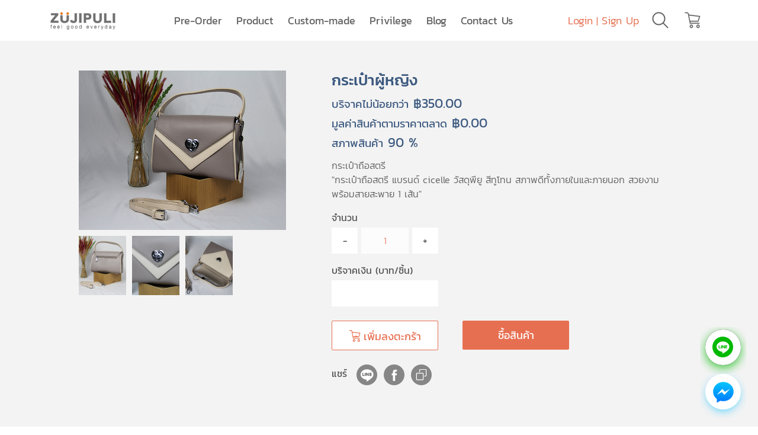

--- FILE ---
content_type: text/html; charset=UTF-8
request_url: https://www.zujipuli.com/product/%E0%B8%81%E0%B8%A3%E0%B8%B0%E0%B9%80%E0%B8%9B%E0%B9%8B%E0%B8%B2%E0%B8%9C%E0%B8%B9%E0%B9%89%E0%B8%AB%E0%B8%8D%E0%B8%B4%E0%B8%87-4
body_size: 36880
content:
<!DOCTYPE html>
<html lang="th">
<head>
	<!-- Google Tag Manager -->
<script>(function(w,d,s,l,i){w[l]=w[l]||[];w[l].push({'gtm.start':
new Date().getTime(),event:'gtm.js'});var f=d.getElementsByTagName(s)[0],
j=d.createElement(s),dl=l!='dataLayer'?'&l='+l:'';j.async=true;j.src=
'https://www.googletagmanager.com/gtm.js?id='+i+dl;f.parentNode.insertBefore(j,f);
})(window,document,'script','dataLayer','GTM-W2L7FFV');</script>
<!-- End Google Tag Manager -->

	<!-- Meta -->
	<meta charset="utf-8">
    <meta http-equiv="X-UA-Compatible" content="IE=edge">
    <meta name="viewport" content="width=device-width, initial-scale=1.0">

    <!-- Title -->
	<title>Zujipuli | กระเป๋าผู้หญิง 
</title>

	<meta property="fb:app_id" content="516909082402493" />

	<!-- Social -->
			<!-- Facebook -->
<meta property="og:url" content="https://www.zujipuli.com/product/%E0%B8%81%E0%B8%A3%E0%B8%B0%E0%B9%80%E0%B8%9B%E0%B9%8B%E0%B8%B2%E0%B8%9C%E0%B8%B9%E0%B9%89%E0%B8%AB%E0%B8%8D%E0%B8%B4%E0%B8%87-4">
<meta property="og:type" content="website" /> 
<meta property="og:image" content="https://www.zujipuli.com/img/upload/product/20220321143108_433847599.jpg">
<meta property="og:description" content="กระเป๋าถือสตรี">
<meta property="og:title" content="Zujipuli | กระเป๋าผู้หญิง ">
<meta property="og:site_name" content="Zujipuli">
<meta property="og:see_also" content="https://www.zujipuli.com">

<!-- Google -->
<meta name="keywords" content="รายการสินค้า, หมวดหมู่สินค้า, ราคาสินค้า">
<meta name="description" content="กระเป๋าถือสตรี">
	
	<!-- favicon -->
	<link rel="apple-touch-icon" sizes="57x57" href="https://www.zujipuli.com/img/favicon/apple-icon-57x57.png">
	<link rel="apple-touch-icon" sizes="60x60" href="https://www.zujipuli.com/img/favicon/apple-icon-60x60.png">
	<link rel="apple-touch-icon" sizes="72x72" href="https://www.zujipuli.com/img/favicon/apple-icon-72x72.png">
	<link rel="apple-touch-icon" sizes="76x76" href="https://www.zujipuli.com/img/favicon/apple-icon-76x76.png">
	<link rel="apple-touch-icon" sizes="114x114" href="https://www.zujipuli.com/img/favicon/apple-icon-114x114.png">
	<link rel="apple-touch-icon" sizes="120x120" href="https://www.zujipuli.com/img/favicon/apple-icon-120x120.png">
	<link rel="apple-touch-icon" sizes="144x144" href="https://www.zujipuli.com/img/favicon/apple-icon-144x144.png">
	<link rel="apple-touch-icon" sizes="152x152" href="https://www.zujipuli.com/img/favicon/apple-icon-152x152.png">
	<link rel="apple-touch-icon" sizes="180x180" href="https://www.zujipuli.com/img/favicon/apple-icon-180x180.png">
	<link rel="icon" type="image/png" sizes="192x192"  href="https://www.zujipuli.com/img/favicon/android-icon-192x192.png">
	<link rel="icon" type="image/png" sizes="32x32" href="https://www.zujipuli.com/img/favicon/favicon-32x32.png">
	<link rel="icon" type="image/png" sizes="96x96" href="https://www.zujipuli.com/img/favicon/favicon-96x96.png">
	<link rel="icon" type="image/png" sizes="16x16" href="https://www.zujipuli.com/img/favicon/favicon-16x16.png">
	<link rel="manifest" href="https://www.zujipuli.com/img/favicon/manifest.json">
	<meta name="msapplication-TileColor" content="#ffffff">
	<meta name="msapplication-TileImage" content="https://www.zujipuli.com/img/favicon/ms-icon-144x144.png">
	<meta name="theme-color" content="#ffffff">

	<!-- Style -->
	<link rel="stylesheet" type="text/css" href="https://www.zujipuli.com/css/vendor.css?v=1.1.2">
	<link rel="stylesheet" type="text/css" href="https://www.zujipuli.com/css/zujipuli.css?v=1.1.2">

	<!-- Script -->
	<script type="text/javascript" src="https://www.zujipuli.com/js/vendor.js?v=1.1.2"></script>

	<!-- HTML5 shim and Respond.js for IE8 support of HTML5 elements and media queries -->
    <!-- WARNING: Respond.js doesn't work if you view the page via file:// -->
    <!--[if lt IE 9]>
      <script src="https://oss.maxcdn.com/html5shiv/3.7.3/html5shiv.min.js"></script>
      <script src="https://oss.maxcdn.com/respond/1.4.2/respond.min.js"></script>
    <![endif]-->

<!-- Facebook Pixel Code -->
<script>
!function(f,b,e,v,n,t,s)
{if(f.fbq)return;n=f.fbq=function(){n.callMethod?
n.callMethod.apply(n,arguments):n.queue.push(arguments)};
if(!f._fbq)f._fbq=n;n.push=n;n.loaded=!0;n.version='2.0';
n.queue=[];t=b.createElement(e);t.async=!0;
t.src=v;s=b.getElementsByTagName(e)[0];
s.parentNode.insertBefore(t,s)}(window, document,'script',
'https://connect.facebook.net/en_US/fbevents.js');
fbq('init', '927484614807632');
fbq('track', 'PageView');
</script>
<noscript><img height="1" width="1" style="display:none"
src="https://www.facebook.com/tr?id=927484614807632&ev=PageView&noscript=1"
/></noscript>
<!-- End Facebook Pixel Code -->

</head>
<body>

<!-- Google Tag Manager (noscript) -->
<noscript><iframe src="https://www.googletagmanager.com/ns.html?id=GTM-W2L7FFV"
height="0" width="0" style="display:none;visibility:hidden"></iframe></noscript>
<!-- End Google Tag Manager (noscript) -->

	<!-- Content -->
	<div class="wrapper">
		<nav class="navbar sticky-top navbar-expand-lg navbar-light bg-light" id="main-navbar">
    <div class="container">
        <a class="navbar-brand" href="https://www.zujipuli.com"><img src="https://www.zujipuli.com/img/icon/navbar-logo.png" alt=""></a>
        <div class="d-sm-inline-block d-md-inline-block d-lg-none nav-icon-minimize">
            <a class="nav-link" href="https://www.zujipuli.com/search-result"><img src="https://www.zujipuli.com/img/icon/navbar-search.svg" alt=""></a>
            <a class="nav-link cart-link" href="https://www.zujipuli.com/cart"><img src="https://www.zujipuli.com/img/icon/cart.svg" alt="">
                            </a>
        </div>
        <button class="navbar-toggler collapsed" type="button" data-toggle="collapse" data-target="#navbarSupportedContent" aria-controls="navbarSupportedContent" aria-expanded="false" aria-label="Toggle navigation">
            <span class="sr-only">Toggle navigation</span>
            <span class="icon-bar first-bar"></span>
            <span class="icon-bar second-bar"></span>
            <span class="icon-bar third-bar"></span>
        </button>

        <div class="collapse navbar-collapse" id="navbarSupportedContent">
            <ul class="navbar-nav ml-auto nav-menu search-hide">
                <li class="nav-item">
                    <a class="nav-link " href="https://www.zujipuli.com/preorder-product">Pre-Order</a>
                </li>
                <li class="nav-item dropdown">
                    <a class="nav-link " href="https://www.zujipuli.com/product" >Product</a>
                    <div class="dropdown-menu menu-product ">
                        <a class="" href="https://www.zujipuli.com/product?product-category=notebook"><img src="https://www.zujipuli.com/img/icon/product-category/notebook.svg" alt="">Notebook</a>

                        <a class="" href="https://www.zujipuli.com/product?product-category=planner"><img src="https://www.zujipuli.com/img/icon/product-category/planner.svg" alt="">Planner</a>

                        <a class="" href="https://www.zujipuli.com/product?product-category=desktop-organizer"><img src="https://www.zujipuli.com/img/icon/product-category/desktop-organizer.svg" alt="">Desktop Organizer</a>

                        <a class="" href="https://www.zujipuli.com/product?product-category=pouch"><img src="https://www.zujipuli.com/img/icon/product-category/pouch.svg" alt="">Pouch</a>

                        <a class="" href="https://www.zujipuli.com/product?product-category=stationery"><img src="https://www.zujipuli.com/img/icon/product-category/stationery.svg" alt="">Stationery</a>

                        <a class="" href="https://www.zujipuli.com/product?product-category=essential-item"><img src="https://www.zujipuli.com/img/icon/product-category/essential-item.svg" alt="">Essential item</a>

                        <a class="" href="https://www.zujipuli.com/product?product-category=homemade-community"><img src="https://www.zujipuli.com/img/icon/product-category/homemade-community.svg" alt="">Homemade Community</a>

                        <a class="" href="https://www.zujipuli.com/product?product-category=make-it-yours"><img src="https://www.zujipuli.com/img/icon/product-category/make-it-yours.svg" alt="">Make It Yours</a>

                        <a class="" href="https://www.zujipuli.com/product?product-category=reuse-and-donation"><img src="https://www.zujipuli.com/img/icon/product-category/reuse-and-donation.svg" alt="">Reuse & Donation</a>

                        <a class="" href="https://www.zujipuli.com/product?product-category=and-more"><img src="https://www.zujipuli.com/img/icon/product-category/and-more.svg" alt="">& More</a>
                    </div>
                </li>
                <li class="nav-item">
                    <a class="nav-link " href="https://www.zujipuli.com/custom-made">Custom-made</a>
                </li>
                <!-- <li class="nav-item">
                    <a class="nav-link " href="https://www.zujipuli.com/event">Event</a>
                </li> -->
                <li class="nav-item">
                    <a class="nav-link " href="https://www.zujipuli.com/privilege">Privilege</a>
                </li>
                <li class="nav-item">
                    <a class="nav-link " href="https://www.zujipuli.com/blog">Blog</a>
                </li>
                <li class="nav-item">
                    <a class="nav-link " href="https://www.zujipuli.com/contact-us">Contact Us</a>
                </li>
            </ul>

            <ul class="navbar-nav ml-auto nav-right">
                                    <li class="nav-item search-hide link-login">
                        <a class="nav-link" data-toggle="modal" data-target="#loginModal">Login</a> | <a class="nav-link" data-toggle="modal" data-target="#signupModal">Sign Up</a>
                    </li>
                                <!-- <li class="nav-item nav-search d-inline d-sm-inline-block d-md-inline-block d-lg-none">
                    <a class="nav-link" href="https://www.zujipuli.com/search-result"><img src="https://www.zujipuli.com/img/icon/navbar-search.svg" alt=""></a>
                </li> -->
                <li class="nav-item search-toggle-holder d-none d-sm-none d-md-none d-lg-block">
                    <a class="nav-link search-toggle"><img src="https://www.zujipuli.com/img/icon/navbar-search.svg" alt="Search"></a>
                    <form class="search-form" method="GET" action="https://www.zujipuli.com/search-result">
                        <input type="text" class="form-control" id="search-input" name="q" placeholder="ค้นหาสินค้า">
                        <a class="search-close"><img src="https://www.zujipuli.com/img/icon/close.svg" alt=""></a>
                    </form>
                </li>
                <li class="nav-item d-none d-sm-none d-md-none d-lg-block">
                    <a class="nav-link cart-link" href="https://www.zujipuli.com/cart"><img src="https://www.zujipuli.com/img/icon/cart.svg" alt="">
                                            </a>
                </li>
            </ul>
        </div>
    </div>
</nav>

<div class="search-bg" style="display: none;"></div>		
<section class="bg-gray">
	<div class="container">
		<div class="row">
			<div class="col-md-5">
				<div class="product-gallery">
					<a data-fancybox="gallery" href="https://www.zujipuli.com/img/upload/product/20220321143108_433847599.jpg" data-caption="กระเป๋าผู้หญิง"><img src="https://www.zujipuli.com/img/upload/product/20220321143108_433847599.jpg" alt="กระเป๋าผู้หญิง"></a>
																		<a data-fancybox="gallery" href="https://www.zujipuli.com/img/upload/product/image/20220321143138_153393746.jpg" data-caption="กระเป๋าผู้หญิง B0005">
								<div style="background-image: url(https://www.zujipuli.com/img/upload/product/image/20220321143138_153393746.jpg)"></div>
							</a>
																								<a data-fancybox="gallery" href="https://www.zujipuli.com/img/upload/product/image/20220321143151_950344076.jpg" data-caption="กระเป๋าผู้หญิง B0005">
								<div style="background-image: url(https://www.zujipuli.com/img/upload/product/image/20220321143151_950344076.jpg)"></div>
							</a>
																								<a data-fancybox="gallery" href="https://www.zujipuli.com/img/upload/product/image/20220321143208_614165308.jpg" data-caption="กระเป๋าผู้หญิง B0005">
								<div style="background-image: url(https://www.zujipuli.com/img/upload/product/image/20220321143208_614165308.jpg)"></div>
							</a>
															</div>
			</div>
			<div class="col-md-7">
				<article class="product-detail">
					<h1 class="text-blue">กระเป๋าผู้หญิง</h1>
					<h3 class="product-price text-blue" style="line-height: 1.5;">
						<span class=""><span style="font-size: 85%;">บริจาคไม่น้อยกว่า</span> ฿350.00</span>
												<br><span class="" style="font-size: 85%;">มูลค่าสินค้าตามราคาตลาด</span> ฿0.00
						<br><span class="" style="font-size: 85%;">สภาพสินค้า</span> 90 %
						<br>
					</h3>
										<p>
						กระเป๋าถือสตรี<br>
						&quot;กระเป๋าถือสตรี แบรนด์ cicelle วัสดุพียู สีทูโทน สภาพดีทั้งภายในและภายนอก สวยงาม <br />
พร้อมสายสะพาย 1 เส้น&quot;<br />

					</p>
																									<div class="form-group">
						<label>จำนวน</label>
						<div class="product-quantity">
							<button type="button" id="sub" class="sub" disabled>-</button>
							<input type="number" class="form-control" name="qty" value="1" min="1" max="99" readonly />
							<button type="button" id="add" class="add" disabled>+</button>
						</div>
					</div>
					<div class="form-group mb-4">
						<label>บริจาคเงิน (บาท/ชิ้น)</label>
						<div class="product-quantity">
							<input type="number" step="0.01" class="form-control" name="charity_price" value="" min="350.00" style="width: 180px;" inputmode="decimal" />
						</div>
					</div>
					<div class="form-group mb-4">
						<div class="button-wrapper btn-charity btn-50">
							<a href="#" class="btn btn-outline-secondary btn-cart ml-0" data-product-id="704"><img src="https://www.zujipuli.com/img/icon/button-cart.svg" alt=""><span>เพิ่มลงตะกร้า</span></a>
							<a href="#" class="btn btn-secondary btn-buy" data-product-id="704">ซื้อสินค้า</a>
						</div>
					</div>
					<div class="form-group share">
						<label>แชร์</label>
						<ul>
							<li><a onclick="window.open('https://social-plugins.line.me/lineit/share?url=https://www.zujipuli.com/product/%E0%B8%81%E0%B8%A3%E0%B8%B0%E0%B9%80%E0%B8%9B%E0%B9%8B%E0%B8%B2%E0%B8%9C%E0%B8%B9%E0%B9%89%E0%B8%AB%E0%B8%8D%E0%B8%B4%E0%B8%87-4', 'sharer', 'width=600,height=400')"><img src="https://www.zujipuli.com/img/icon/social/contact-line.svg" alt=""></a></li>
							<li><a onclick="window.open('https://www.facebook.com/sharer.php?u=https://www.zujipuli.com/product/%E0%B8%81%E0%B8%A3%E0%B8%B0%E0%B9%80%E0%B8%9B%E0%B9%8B%E0%B8%B2%E0%B8%9C%E0%B8%B9%E0%B9%89%E0%B8%AB%E0%B8%8D%E0%B8%B4%E0%B8%87-4', 'sharer', 'width=600,height=400')"><img src="https://www.zujipuli.com/img/icon/social/contact-facebook.svg" alt=""></a></li>
							<li><a onclick="app.CopyLink()"><img src="https://www.zujipuli.com/img/icon/copy.svg" alt=""></a></li>
						</ul>
											</div>
				</article>
			</div>
		</div>
	</div>
</section>


<section class="bg-gray">
	<div class="container">
		<div class="section-header">
			<h2 class="text-blue">Related Products</h2>
		</div>
					<div class="row">
									<div class="col-lg-3 col-md-4 d-flex">
						<a href="https://www.zujipuli.com/product/%E0%B8%81%E0%B8%B2%E0%B8%87%E0%B9%80%E0%B8%81%E0%B8%87%E0%B8%82%E0%B8%B2%E0%B8%AA%E0%B8%B1%E0%B9%89%E0%B8%99%E0%B8%9C%E0%B8%B9%E0%B9%89%E0%B8%AB%E0%B8%8D%E0%B8%B4%E0%B8%87" class="card card-product">
														<div class="card-body">
								<img src="https://www.zujipuli.com/img/upload/product/20220605100256_792842548.jpg" alt="กางเกงขาสั้นผู้หญิง" class="product-image">
								<div>
									<h4 class="product-name">กางเกงขาสั้นผู้หญิง</h4>
									<p>
																					<span class="text-orange"><span style="font-size: 85%;">บริจาคไม่น้อยกว่า</span> ฿50.00</span>
																													</p>
								</div>
							</div>
						</a>
					</div>
									<div class="col-lg-3 col-md-4 d-flex">
						<a href="https://www.zujipuli.com/product/%E0%B9%80%E0%B8%AA%E0%B8%B7%E0%B9%89%E0%B8%AD%E0%B8%AA%E0%B9%84%E0%B8%95%E0%B8%A5%E0%B9%8C%E0%B9%80%E0%B8%81%E0%B8%B2%E0%B8%AB%E0%B8%A5%E0%B8%B5" class="card card-product">
														<div class="card-body">
								<img src="https://www.zujipuli.com/img/upload/product/20220605093046_440379363.jpg" alt="เสื้อสไตล์เกาหลี" class="product-image">
								<div>
									<h4 class="product-name">เสื้อสไตล์เกาหลี</h4>
									<p>
																					<span class="text-orange"><span style="font-size: 85%;">บริจาคไม่น้อยกว่า</span> ฿50.00</span>
																													</p>
								</div>
							</div>
						</a>
					</div>
									<div class="col-lg-3 col-md-4 d-flex">
						<a href="https://www.zujipuli.com/product/%E0%B8%81%E0%B8%B2%E0%B8%87%E0%B9%80%E0%B8%81%E0%B8%87%E0%B8%82%E0%B8%B2%E0%B8%A2%E0%B8%B2%E0%B8%A7" class="card card-product">
														<div class="card-body">
								<img src="https://www.zujipuli.com/img/upload/product/20220605104308_666660631.jpg" alt="กางเกงขายาว" class="product-image">
								<div>
									<h4 class="product-name">กางเกงขายาว</h4>
									<p>
																					<span class="text-orange"><span style="font-size: 85%;">บริจาคไม่น้อยกว่า</span> ฿50.00</span>
																													</p>
								</div>
							</div>
						</a>
					</div>
							</div>
			</div>
</section>

		<footer class="main-footer">
	<div class="container">
		<img src="https://www.zujipuli.com/img/icon/footer-logo.png" alt="" class="footer-logo">
		<div class="row">
			<div class="col-md footer-col">
				<address>
					<h4>บริษัท ซุจิปุลิ สไตล์ จำกัด</h4>
					<p>
						17/18 ซอยรามคำแหง 39 แยก 1 ถนนรามคำแหง 
						แขวงพลับพลา เขตวังทองหลาง กรุงเทพ 10310<br>
						โทรศัพท์ : +66 2 318 5634
					</p>
				</address>
			</div>
			<div class="col-md footer-col">
				<h4>SITE MAP</h4>
				<ul class="site-map">
					<li><a href="https://www.zujipuli.com/product">Product</a></li>
					<li><a href="https://www.zujipuli.com/retail-store">Retail Store</a></li>

					<li><a href="https://www.zujipuli.com/preorder-product">Pre-Order</a></li>
					<li><a href="https://www.zujipuli.com/contact-us">Contact Us</a></li>

					<li><a href="https://www.zujipuli.com/custom-made">Custom-Made</a></li>
					<li><a href="https://www.zujipuli.com/blog">Blog</a></li>

					<li><a href="https://www.zujipuli.com/event">Event</a></li>
					<li><a href="https://www.zujipuli.com/faq">FAQ</a></li>

					<li><a href="https://www.zujipuli.com/privilege">Privilege</a></li>
					<li><a href="https://www.zujipuli.com/term-and-conditions">Terms & Conditions</a></li>

					<li><a href="https://www.zujipuli.com/about-us">About Us</a></li>
					<li><a href="https://www.zujipuli.com/privacy-policy">Privacy policy</a></li>
				</ul>
			</div>
			<div class="col-md">
				<h4>SOCIAL</h4>
				<ul class="social">
					<li><a href="https://lin.ee/9Hv11fy" target="_blank"><img src="https://www.zujipuli.com/img/icon/social/footer-line.svg" alt="">zujipuli</a></li>
					<li><a href="https://www.facebook.com/zujipuli/" target="_blank"><img src="https://www.zujipuli.com/img/icon/social/footer-facebook.svg" alt="">Facebook/zujipuli</a></li>
					<li><a href="https://www.instagram.com/zujipuli_zp/" target="_blank"><img src="https://www.zujipuli.com/img/icon/social/footer-instagram.svg" alt="">zujipuli_zp</a></li>
					<li><a href="mailto:zujipuli.online@gmail.com" target="_blank"><img src="https://www.zujipuli.com/img/icon/social/footer-email.svg" alt="">zujipuli.online@gmail.com</a></li>
					<li><a href="https://www.tiktok.com/@zujipuli" target="_blank"><img src="https://www.zujipuli.com/img/icon/social/footer-tiktok.png" alt="">zujipuli</a></li>
				</ul>
			</div>
		</div>
	</div>
</footer>	</div>

			<!-- Auth Modal -->
		<div class="modal fade" tabindex="-1" role="dialog" id="loginModal">
    <div class="modal-dialog modal-dialog-centered" role="document">
        <div class="modal-content">
            <div class="modal-body login-wrapper">
                <h5 class="modal-title text-blue">เข้าสู่ระบบ</h5>
                <button type="button" class="close" data-dismiss="modal" aria-label="Close">
                    <img src="https://www.zujipuli.com/img/icon/modal-close.svg" alt="">
                </button>
                <form class="form-basic mb-3" method="POST" action="https://www.zujipuli.com/login">
                    <div class="zp_name_wrap" style="display:none;"><input name="zp_name" type="text" value="" id="zp_name"/><input name="zp_time" type="text" value="eyJpdiI6IkszeXBVWWI4dzBcL1Q0RzJia1BadnVBPT0iLCJ2YWx1ZSI6InFGTlBXbVwvMjdsQW1admNGWFNpYWxBPT0iLCJtYWMiOiJiZTkzYzcwNWJkNDIyYWRkNjRjZDJlOTY4ZmE1YzFjNjdhOWYxMWQyZDE2NjU1Y2U3MTJmNGZhN2U4YzVhMDY5In0="/></div>
                    <input type="hidden" name="_previous_url" value="https://www.zujipuli.com/product/%E0%B8%81%E0%B8%A3%E0%B8%B0%E0%B9%80%E0%B8%9B%E0%B9%8B%E0%B8%B2%E0%B8%9C%E0%B8%B9%E0%B9%89%E0%B8%AB%E0%B8%8D%E0%B8%B4%E0%B8%87-4">
                    <div class="form-group required">
                        <label>อีเมล</label>
                        <input type="email" class="form-control" name="email" placeholder="email@example.com" required>
                    </div>
                    <div class="form-group required mb-4">
                        <label>รหัสผ่าน</label>
                        <input type="password" class="form-control" name="password" placeholder="********" required>
                    </div>
                    <button type="submit" class="btn btn-secondary btn-block">เข้าสู่ระบบ</button>
                </form>
                <a href="https://www.zujipuli.com/password/email" class="forgot">ลืมรหัสผ่าน</a>
                <div class="separator"><span>หรือ</span></div>
                <a href="https://www.zujipuli.com/facebook/login?_previous_url=https%3A%2F%2Fwww.zujipuli.com%2Fproduct%2F%25E0%25B8%2581%25E0%25B8%25A3%25E0%25B8%25B0%25E0%25B9%2580%25E0%25B8%259B%25E0%25B9%258B%25E0%25B8%25B2%25E0%25B8%259C%25E0%25B8%25B9%25E0%25B9%2589%25E0%25B8%25AB%25E0%25B8%258D%25E0%25B8%25B4%25E0%25B8%2587-4" class="btn btn-facebook btn-block mb-3">เข้าสู่ระบบด้วย facebook</a>
                <a href="https://www.zujipuli.com/google/login?_previous_url=https%3A%2F%2Fwww.zujipuli.com%2Fproduct%2F%25E0%25B8%2581%25E0%25B8%25A3%25E0%25B8%25B0%25E0%25B9%2580%25E0%25B8%259B%25E0%25B9%258B%25E0%25B8%25B2%25E0%25B8%259C%25E0%25B8%25B9%25E0%25B9%2589%25E0%25B8%25AB%25E0%25B8%258D%25E0%25B8%25B4%25E0%25B8%2587-4" class="btn btn-google btn-block mb-3">เข้าสู่ระบบด้วย GOOGLE</a>
                <a href="https://www.zujipuli.com/line/login?_previous_url=https%3A%2F%2Fwww.zujipuli.com%2Fproduct%2F%25E0%25B8%2581%25E0%25B8%25A3%25E0%25B8%25B0%25E0%25B9%2580%25E0%25B8%259B%25E0%25B9%258B%25E0%25B8%25B2%25E0%25B8%259C%25E0%25B8%25B9%25E0%25B9%2589%25E0%25B8%25AB%25E0%25B8%258D%25E0%25B8%25B4%25E0%25B8%2587-4" class="btn btn-line btn-block mb-3">เข้าสู่ระบบด้วย LINE</a>
                <p class="text-center mb-0" style="color: #3d5a80;">คุณยังไม่มีบัญชีใช่หรือไม่ <a href="https://www.zujipuli.com/signup">สมัครสมาชิก</a></p>
            </div>
        </div>
    </div>
</div>		<div class="modal fade" tabindex="-1" role="dialog" id="signupModal">
    <div class="modal-dialog modal-dialog-centered" role="document">
        <div class="modal-content">
            <div class="modal-body login-wrapper">
                <h5 class="modal-title text-blue">สมัครสมาชิก</h5>
                <button type="button" class="close" data-dismiss="modal" aria-label="Close">
                    <img src="https://www.zujipuli.com/img/icon/modal-close.svg" alt="">
                </button>
                <form class="form-signup mb-3" method="POST" action="https://www.zujipuli.com/signup">
                    <div class="zp_name_wrap" style="display:none;"><input name="zp_name" type="text" value="" id="zp_name"/><input name="zp_time" type="text" value="eyJpdiI6Ind6VE9JQ0FmMExxYVFpdXd6XC9NbURRPT0iLCJ2YWx1ZSI6IjZmdThQb1ZxdGdBM1hZUDRySHZOR2c9PSIsIm1hYyI6ImQ2OWZjZWE1Y2E1NGRiZjA3MDhkOTBlOGM3MDk4ZWEzNWYxZWYxYTQxM2U5MGNkZjI0YWY0ODU1NDNmNDAyMTEifQ=="/></div>
                    <input type="hidden" name="_previous_url" value="https://www.zujipuli.com/product/%E0%B8%81%E0%B8%A3%E0%B8%B0%E0%B9%80%E0%B8%9B%E0%B9%8B%E0%B8%B2%E0%B8%9C%E0%B8%B9%E0%B9%89%E0%B8%AB%E0%B8%8D%E0%B8%B4%E0%B8%87-4">
                    <div class="form-group required">
                        <label>ชื่อ</label>
                        <input type="text" class="form-control" name="first_name" required>
                    </div>
                    <div class="form-group required">
                        <label>นามสกุล</label>
                        <input type="text" class="form-control" name="last_name" required>
                    </div>
                    <div class="form-group">
                        <label>วันเกิด</label>
                        <input type="text" class="form-control date-select" name="birthdate" value="" placeholder="">
                    </div>
                    <div class="form-group required">
                        <label>อีเมล</label>
                        <input type="email" class="form-control" name="email" placeholder="email@example.com" required>
                    </div>
                    <div class="form-group required">
                        <label>รหัสผ่าน</label>
                        <input type="password" class="form-control" name="password" placeholder="********" required>
                    </div>
                    <div class="form-group required">
                        <label>ยืนยันรหัสผ่าน</label>
                        <input type="password" class="form-control" name="password_confirmation" placeholder="********" required>
                    </div>
                    <div class="form-group">
                        <label>บริษัท</label>
                        <input type="text" class="form-control" name="company" placeholder="">
                    </div>
                    <div class="form-group">
                        <label>เลขทะเบียนนิติบุคคล</label>
                        <input type="text" class="form-control" name="tax_id" placeholder="">
                    </div>
                    <div class="custom-control custom-checkbox mb-4">
                        <input type="checkbox" class="custom-control-input" name="accept" id="accept" required>
                        <label class="custom-control-label accept" for="accept">ยอมรับ<a href="https://www.zujipuli.com/term-and-conditions" target="_blank">เงื่อนไขการใช้บริการ</a>และ<a href="https://www.zujipuli.com/privacy-policy" target="_blank">นโยบายความเป็นส่วนตัว</a></label>
                    </div>
                    <button type="submit" class="btn btn-secondary btn-block">สมัครสมาชิก</button>
                </form>
                <a href="https://www.zujipuli.com/login" class="btn btn-outline-secondary btn-block">เข้าสู่ระบบ</a>
            </div>
        </div>
    </div>
</div>		<div class="modal fade" tabindex="-1" role="dialog" id="forgotPasswordModal">
    <div class="modal-dialog modal-dialog-centered" role="document">
        <div class="modal-content">
            <div class="modal-body login-wrapper">
                <h5 class="modal-title text-blue">ลืมรหัสผ่าน</h5>
                <button type="button" class="close" data-dismiss="modal" aria-label="Close">
                    <img src="https://www.zujipuli.com/img/icon/modal-close.svg" alt="">
                </button>
                <p>กรุณากรอกอีเมลที่สมัครสมาชิก เพื่อเปลี่ยนรหัสผ่านใหม่</p>
                <form>
                    <div class="form-group mb-4">
                        <label>อีเมล</label>
                        <input type="text" class="form-control" placeholder="">
                    </div>
                    <button type="submit" class="btn btn-secondary btn-block">ส่งข้อมูล</button>
                </form>
            </div>
        </div>
    </div>
</div>	
	<!-- Modal -->
	<div class="modal fade" tabindex="-1" role="dialog" id="customMadeModal">
    <div class="modal-dialog modal-dialog-centered" role="document">
        <div class="modal-content">
            <div class="modal-body">
                <h5 class="modal-title text-blue">สั่งทำสินค้า</h5>
                <button type="button" class="close" data-dismiss="modal" aria-label="Close">
                    <img src="https://www.zujipuli.com/img/icon/modal-close.svg" alt="">
                </button>
                <p>
                    กรอกข้อมูลสำหรับสั่งทำสินค้า
                </p>
                <form method="POST" action="https://www.zujipuli.com/custom-made" class="form-basic" enctype="multipart/form-data">
                    <div class="zp_name_wrap" style="display:none;"><input name="zp_name" type="text" value="" id="zp_name"/><input name="zp_time" type="text" value="eyJpdiI6Ik1UQ3JHVlhlUEZER0E5clRXOHdBeVE9PSIsInZhbHVlIjoiTG4zWGZGUmFIc1VheWRqeDVSWXdhZz09IiwibWFjIjoiMGNiZmM3MTIyYWE2YzgzOTYyNzM0M2RjNmY2MzA4YjEzOTg4NjA0MTkyN2ExN2NjYWI4ODJkMzZkZmFlMGY5ZSJ9"/></div>
                    <div class="form-group required">
                        <label>ชื่อ-นามสกุล</label>
                        <input type="text" class="form-control" name="full_name" placeholder="" required>
                    </div>
                    <div class="form-group required">
                        <label>เบอร์ติดต่อ</label>
                        <input type="text" class="form-control" name="telephone_number" placeholder="" required>
                    </div>
                    <div class="form-group required">
                        <label>อีเมล</label>
                        <input type="email" class="form-control" name="email" placeholder="" required>
                    </div>
                    <div class="form-group">
                        <label>ตัวอย่างสินค้าที่สนใจ</label>
                        <input type="text" class="form-control" name="interesting_product" placeholder="">
                    </div>
                    <div class="form-group">
                        <label>รายละเอียด</label>
                        <textarea class="form-control" rows="3" name="description"></textarea>
                    </div>
                    <div class="input-group form-group mb-4">
                        <label>อัพโหลดไฟล์</label><br>
                        <div class="custom-file">
                            <input type="file" class="custom-file-input" name="file" id="file">
                            <label class="custom-file-label" for="file">อัพโหลดไฟล์</label>
                        </div>
                    </div>
                    <button type="submit" class="btn btn-secondary btn-block">ส่งข้อมูล</button>
                </form>
            </div>
        </div>
    </div>
</div>	<div class="modal fade" tabindex="-1" role="dialog" id="successModal">
    <div class="modal-dialog modal-dialog-centered modal-alert" role="document">
        <div class="modal-content">
            <div class="modal-body">
                <button type="button" class="close" data-dismiss="modal" aria-label="Close">
                    <img src="https://www.zujipuli.com/img/icon/modal-close.svg" alt="">
                </button>
                <img src="https://www.zujipuli.com/img/icon/alert-success.svg" alt="" class="alert-image">
                <h3 id="success-modal-h3"></h3>
                <p id="success-modal-p"></p>
                <a href="#" class="btn btn-secondary" data-dismiss="modal" aria-label="Close">ตกลง</a>
            </div>
        </div>
    </div>
</div>	<div class="modal fade" tabindex="-1" role="dialog" id="errorModal">
    <div class="modal-dialog modal-dialog-centered modal-alert" role="document">
        <div class="modal-content">
            <div class="modal-body">
                <button type="button" class="close" data-dismiss="modal" aria-label="Close">
                    <img src="https://www.zujipuli.com/img/icon/modal-close.svg" alt="">
                </button>
                <img src="https://www.zujipuli.com/img/icon/alert-error.svg" alt="" class="alert-image">
                <h3 id="error-modal-h3"></h3>
                <p id="error-modal-p"></p>
                <a href="#" class="btn btn-secondary" data-dismiss="modal" aria-label="Close">ตกลง</a>
            </div>
        </div>
    </div>
</div>
	
	<!-- Popup -->
	
	<!-- Social Button -->
	<a href="http://m.me/129812487039971" target="_blank" rel="nofollow" class="messenger-float-button"><img src="https://www.zujipuli.com/img/icon/ico-facebook-messenger.svg" alt="Messenger"></a>

	<a href="https://lin.ee/9Hv11fy" target="_blank" rel="nofollow" class="messenger-float-button" style="bottom: 90px;"><img src="https://www.zujipuli.com/img/icon/ico-line.svg" alt="Line"></a>

	<!-- Your customer chat code -->
  	<!-- <div class="fb-customerchat" page_id="129812487039971" greeting_dialog_display="hide" logged_in_greeting="สวัสดีครับ มีคำถามสงสัย ติดต่อเราได้เลยครับ" logged_out_greeting="สวัสดีครับ มีคำถามสงสัย ติดต่อเราได้เลยครับ"></div> -->
	

	<!-- Script -->
	<script type="text/javascript" src="https://www.zujipuli.com/js/sweetalert.min.js?v=1.1.2"></script>
	<script type="text/javascript" src="https://www.zujipuli.com/js/zujipuli.js?v=1.1.2"></script>
	<script type="text/javascript">
		var baseUrl = "https://www.zujipuli.com/";
		$(function(){
				        	        

			       	
	    });

	    	</script>
	
<!-- <script>
  window.fbAsyncInit = function() {
    FB.init({
      appId            : '516909082402493',
      autoLogAppEvents : true,
      xfbml            : true,
      version          : 'v3.2'
    });
  };

  (function(d, s, id){
     var js, fjs = d.getElementsByTagName(s)[0];
     if (d.getElementById(id)) {return;}
     js = d.createElement(s); js.id = id;
     js.src = "https://connect.facebook.net/en_US/sdk/xfbml.customerchat.js#xfbml=1&version=v2.12&autoLogAppEvents=1";
     fjs.parentNode.insertBefore(js, fjs);
   }(document, 'script', 'facebook-jssdk'));
</script> -->
    
</body>
</html>


--- FILE ---
content_type: text/css
request_url: https://www.zujipuli.com/css/zujipuli.css?v=1.1.2
body_size: 53919
content:
@font-face{font-family:Kanit;font-weight:100;src:url(../font/Kanit-Thin.ttf) format('truetype')}@font-face{font-family:Kanit;font-weight:200;src:url(../font/Kanit-ExtraLight.ttf) format('truetype')}@font-face{font-family:Kanit;font-weight:300;src:url(../font/Kanit-Light.ttf) format('truetype')}@font-face{font-family:Kanit;font-weight:400;src:url(../font/Kanit-Regular.ttf) format('truetype')}@font-face{font-family:Kanit;font-weight:500;src:url(../font/Kanit-Medium.ttf) format('truetype')}@font-face{font-family:Kanit;font-weight:600;src:url(../font/Kanit-SemiBold.ttf) format('truetype')}@font-face{font-family:Kanit;font-weight:700;src:url(../font/Kanit-Bold.ttf) format('truetype')}body,html{font:300 16px/1.5 Kanit;color:#636363}iframe,img{max-width:100%}iframe{margin-bottom:10px}.event-wrapper{width:900px;max-width:100%;margin:0 auto}.b{font-weight:500}.fb_iframe_widget iframe[class=""]{z-index:-1!important;visibility:hidden}.messenger-float-button{position:fixed;bottom:15px;right:20px;z-index:99}.badge{font-weight:300}.badge-warning{color:#fff}.badge-primary{background-color:#3d5a80;color:#fff!important}a{color:#e76f51}a:active,a:focus,a:hover{color:#b3482d}.btn,a,button{cursor:pointer;-webkit-transition:.25s all;-moz-transition:.25s all;transition:.25s all}.btn{font-size:18px;font-weight:400;padding:10px 25px;-webkit-border-radius:2px;-moz-border-radius:2px;border-radius:2px}.btn-center{width:180px;display:block;margin:0 auto}.swal2-styled.swal2-confirm{background-color:#e76f51}.btn-outline-secondary:hover,.btn-outline-secondary:not(:disabled):not(.disabled).active,.btn-outline-secondary:not(:disabled):not(.disabled):active,.btn-secondary{background-color:#e76f51;border-color:#e76f51}.btn-secondary:hover,.btn-secondary:not(:disabled):not(.disabled).active,.btn-secondary:not(:disabled):not(.disabled):active{background-color:#bf573d;border-color:#bf573d}.btn-secondary.disabled,.btn-secondary:disabled{background-color:#bf573d;border-color:#bf573d}.btn-outline-secondary{border-color:#e76f51;color:#e76f51;background-color:#fff}.btn-outline-light.focus,.btn-outline-light:focus{color:#505050;background-color:#fff}.btn-light{color:#3d5a80}.btn-light.focus,.btn-light:focus{color:#3d5a80}.btn-facebook,.btn-google,.btn-line{position:relative;background-color:#3b5998;color:#fff!important;padding-left:50px;padding-right:5px}.btn-google{background-color:#db4437}.btn-line{background-color:#00b900}.btn-facebook:before,.btn-google:before,.btn-line:before{content:"";display:block;position:absolute;left:0;top:0;height:100%;width:45px;background-image:url(../img/icon/button-facebook.svg);background-repeat:no-repeat;background-size:26px 26px;background-position:center center;border-right:1px solid rgba(255,255,255,.2)}.btn-line:before{background-image:url(../img/icon/button-line.svg)}.btn-google:before{background-image:url(../img/icon/button-google.svg)}.btn-facebook:active,.btn-facebook:focus,.btn-facebook:hover{background-color:#29447b}.btn-google:active,.btn-google:focus,.btn-google:hover{background-color:#bc3428}.btn-line:active,.btn-line:focus,.btn-line:hover{background-color:#00af00}.text-blue{color:#3d5a80!important}.text-orange{color:#e76f51!important}.text-green{color:#48a256!important}.text-red{color:#e44d4d!important}.text-gray{color:#868686!important}h2,h3{font-weight:500}h4{font-size:18px}h5{font-weight:400}p{word-break:break-word}.bigger{font-size:120%}.smaller{font-size:85%}.member-discount{background-color:#3d5a80;color:#fff;display:inline-block;padding:0 8px;margin-top:4px;font-size:0}.member-discount img{margin-right:4px}.member-discount>span{display:inline-block;vertical-align:middle;font-size:16px}.alert{border:none;-webkit-border-radius:2px;-moz-border-radius:2px;border-radius:2px;font-size:16px;padding:20px 35px}.alert ul{padding-left:25px;margin:0}.alert p{margin:0}.alert-danger{background-color:rgba(228,77,77,.1);color:#e44d4d}.alert-secondary{background-color:#e76f51;color:#fff}.alert-secondary a{color:#fff;text-decoration:underline}.bg-light{background-color:#fff!important}.navbar{padding:.75rem 1rem;z-index:100;-webkit-transition:.25s all;-moz-transition:.25s all;transition:.25s all}.navbar.scrolling{-webkit-box-shadow:0 7px 13px -4px rgba(0,0,0,.15);-moz-box-shadow:0 7px 13px -4px rgba(0,0,0,.15);box-shadow:0 7px 13px -4px rgba(0,0,0,.15);z-index:101}.nav-link{position:relative;padding:.25rem 0}.nav-link .cart-bubble{position:absolute;right:-5px;top:0;width:16px;height:16px;font-size:12px;line-height:16px;color:#fff;background-color:#e76f51;-webkit-border-radius:50%;-moz-border-radius:50%;border-radius:50%;text-align:center}.navbar-expand-lg .navbar-nav .nav-link{padding-left:0;padding-right:0;margin-left:.75rem;margin-right:.75rem}.navbar-expand-lg .nav-right .nav-link{margin-left:.5rem;margin-right:.5rem}.nav-right .link-login{padding:5px 10px}.nav-right .link-login .nav-link{display:inline-block;margin:0;color:#e76f51!important}.nav-right .link-login{color:#e76f51!important}.navbar-brand img{height:30px}.nav-right img{width:36px}.nav-menu .nav-link{position:relative;font-weight:400}.nav-menu .nav-link:after{position:absolute;content:"";display:block;height:3px;width:100%;background-color:#e76f51;left:0;bottom:0;visibility:hidden;opacity:0;-webkit-transition:.25s all;-moz-transition:.25s all;transition:.25s all;-webkit-transform:translateY(10px);-moz-transform:translateY(10px);transform:translateY(10px)}.navbar-light .navbar-nav .nav-link.active:after,.navbar-nav .nav-link:hover:after{visibility:visible;opacity:1;-webkit-transform:translateY(0);-moz-transform:translateY(0);transform:translateY(0)}.navbar-light .navbar-nav .nav-link{color:#636363}.navbar-nav .nav-link{font-size:18px}.nav-right .nav-item{position:relative}.navbar .dropdown:hover>.dropdown-menu,.navbar .dropdown>.dropdown-menu.show{display:block;opacity:1;visibility:visible;-webkit-transform:translateY(0);-moz-transform:translateY(0);transform:translateY(0)}.navbar .dropdown>.dropdown-menu{display:block;opacity:0;visibility:hidden;-webkit-transform:translateY(5px);-moz-transform:translateY(5px);transform:translateY(5px)}.navbar .profile-image{width:38px;height:38px}.nav-menu .dropdown{position:unset}.dropdown-menu.menu-product,.menu-product{margin-top:-5px;left:0;right:0;-webkit-box-shadow:0 2px 15px 0 rgba(0,0,0,.1);-moz-box-shadow:0 2px 15px 0 rgba(0,0,0,.1);box-shadow:0 2px 15px 0 rgba(0,0,0,.1);padding:15px;text-align:center}.dropdown-menu.menu-product a,.menu-product a{display:inline-block;vertical-align:top;width:90px;font-size:14px;color:#505050;line-height:1.2}.dropdown-menu.menu-product a.active,.menu-product a.active{color:#e76f51}.dropdown-menu.menu-product a:hover img,.menu-product a:hover img{-webkit-transform:scale(1.1);-moz-transform:scale(1.1);transform:scale(1.1)}.dropdown-menu.menu-product a:hover,.menu-product a:hover{text-decoration:none}.dropdown-menu.menu-product img,.menu-product img{display:block;margin:0 auto 5px;-webkit-transition:.25s all;-moz-transition:.25s all;transition:.25s all}.menu-product.mobile{position:relative;z-index:100}.search-form,.search-form .form-control,.search-toggle{display:inline-block}.search-form .form-control{width:580px;margin-right:150px}.search-close img{width:30px;margin-right:.5rem}.search-form,.search-toggle{position:absolute;right:calc(-100% + 54px)}.search-form,.search-toggle,.search-toggle-holder{-webkit-transition:.5s all;-moz-transition:.5s all;transition:.5s all}.search-toggle{position:relative}.search-form{opacity:0;visibility:hidden}.search-toggle-holder{width:54px;overflow:hidden}.search-toggle-holder.active{width:auto}.search-toggle-holder.active .search-form{opacity:1;visibility:visible}.search-toggle-holder.active .search-form,.search-toggle-holder.active .search-toggle{position:relative;right:0}.search-bg{position:fixed;left:0;right:0;top:0;bottom:0;background-color:rgba(0,0,0,.6);z-index:99}.expanded-search-form{margin-bottom:25px}.expanded-search-form input.form-control{border:none;padding:6px 10px 6px 45px;height:44px;background-image:url(../img/icon/navbar-search.svg);background-size:28px auto;background-repeat:no-repeat;background-position:left 10px center;margin-bottom:25px}.expanded-search-form .dropdown,.section-header .dropdown{float:right;font-size:16px;font-weight:400}.expanded-search-form .dropdown-menu,.section-header .dropdown-menu{-webkit-transition:none;-moz-transition:none;transition:none}.expanded-search-form .dropdown-toggle::after,.section-header .dropdown-toggle:after{position:relative;border:none;width:10px;height:7px;background-image:url(../img/icon/select-arrow.svg);background-size:100% 100%;top:3px}.section-header .tools{float:right;margin-top:4px}.product-count{display:inline-block;color:#505050;font-size:16px;margin-right:15px;vertical-align:top}.page-link{padding:.5rem 0;width:40px;border:none;text-align:center;-webkit-border-radius:2px;-moz-border-radius:2px;border-radius:2px;color:#505050}.pagination>.page-item:not(:last-child){margin-right:3px}.page-item.active .page-link,.page-link:hover{color:#fff;background-color:#e76f51}.table{color:#636363}.table-wrapper{overflow-x:scroll}.table-scroller{min-width:730px}.table-scroller.mini{min-width:480px}.table-cart{position:relative;margin-bottom:20px}.table-cart p{margin-bottom:0}.table-cart>tbody>tr>td,.table-cart>thead>tr>th{background-color:#fff;font-size:16px;border:none;vertical-align:middle;padding:20px}.table-cart>thead>tr>th{font-weight:400;color:#505050}.table-cart>tbody>tr:first-child>td:first-child,.table-cart>thead>tr:first-child>th:first-child{-webkit-border-top-left-radius:2px;-moz-border-top-left-radius:2px;border-top-left-radius:2px}.table-cart>tbody>tr:first-child>td:last-child,.table-cart>thead>tr:first-child>th:last-child{-webkit-border-top-left-radius:2px;-moz-border-top-left-radius:2px;border-top-left-radius:2px}.table-cart>tbody>tr:last-child>td:first-child,.table-cart>thead>tr:last-child>th:first-child{-webkit-border-bottom-left-radius:2px;-moz-border-bottom-left-radius:2px;border-bottom-left-radius:2px}.table-cart>tbody>tr:last-child>td:last-child,.table-cart>thead>tr:last-child>th:last-child{-webkit-border-bottom-right-radius:2px;-moz-border-bottom-right-radius:2px;border-bottom-right-radius:2px}.table-cart>tbody>tr>td{position:relative;top:5px}.table-cart>tbody>tr>td:after{content:"";display:block;position:absolute;left:0;right:0;bottom:0;height:1px;background-color:#f3f3f3}.table-cart>tbody>tr>td:first-child:after{left:40px}.table-cart>tbody>tr>td:last-child:after{right:40px}.table-cart>tbody>tr>td .product-image{width:80px;border:1px solid #f3f3f3;-webkit-border-radius:2px;-moz-border-radius:2px;border-radius:2px}.table-cart>tbody>tr>td .product-detail{display:inline-block;width:200px;margin-left:10px;vertical-align:middle}.table-cart>tbody>tr>td .product-detail a{font-weight:500}.table-cart>tbody>tr>td .product-detail h4{font-size:16px;margin:0}.table-cart>tbody>tr>td:first-child,.table-cart>thead>tr>th:first-child{padding-left:40px}.table-cart>tbody>tr>td:last-child,.table-cart>thead>tr>th:last-child{padding-right:40px}.table-cart>tbody>tr>td .product-quantity .form-control,.table-cart>tbody>tr>td .product-quantity button{border:1px solid #f3f3f3;-webkit-border-radius:2px;-moz-border-radius:2px;border-radius:2px}.table-cart>tbody>tr>td .product-quantity .form-control{width:65px}.table-cart td>.product-type:last-child{margin-right:0}.delivery-status{margin-top:5px;display:block;line-height:1.3}.main-footer{background-color:#363636;color:#fff;padding:50px 0;font-size:18px;font-weight:300}.social a{color:#636363}.main-footer a{color:#fff}.footer-logo{height:53px;margin-bottom:15px}.site-map,.social{list-style:none;padding:0;margin:0}.site-map>li{width:50%;float:left;margin-bottom:2px}.social>li{margin-bottom:12px}.social img{width:35px;margin-right:10px}.dropdown-menu{-webkit-border-radius:2px;-moz-border-radius:2px;border-radius:2px;border:none;-webkit-box-shadow:0 2px 15px 0 rgba(0,0,0,.1);-moz-box-shadow:0 2px 15px 0 rgba(0,0,0,.1);box-shadow:0 2px 15px 0 rgba(0,0,0,.1);padding:0;-webkit-transition:.25s all;-moz-transition:.25s all;transition:.25s all}.dropdown-item{position:relative;padding:12.5px 15px;color:#636363;font-weight:300;font-size:16px}.dropdown-item:after{content:"";display:block;position:absolute;bottom:0;left:15px;right:15px;height:1px;background-color:#f3f3f3}.dropdown-item:focus,.dropdown-item:hover{background-color:#f9f9f9;color:#e76f51}.form-group label{color:#505050;font-weight:400;margin-bottom:5px}label.error{color:#e44d4d;font-size:14px}.form-control{border:none;border-bottom:solid 1px #c5c5c5;-webkit-border-radius:0;-moz-border-radius:0;border-radius:0;font-weight:300;height:40px;padding:.25rem 0;color:#868686}.form-control.has-border{padding:.25rem 12px;border:none}.form-control:disabled,.form-control[readonly]{background-color:#fff;color:#aaa;opacity:.8}.input-group>.custom-file{width:100%;height:44px}.required>label:first-child{position:relative}.required>label:first-child:after{content:"*";color:#e44d4d;display:block;position:absolute;top:0;right:-12px}.custom-file-label,.input-group .form-control{border-color:#c5c5c5;color:#868686;font-weight:300!important;-webkit-border-radius:2px!important;-moz-border-radius:2px!important;border-radius:2px!important;height:42px;padding:6px 12px;line-height:30px}.input-group .form-control:focus{color:#495057}.input-group{width:400px;max-width:100%}.input-group .form-control{border:1px solid #c5c5c5;height:44px}.input-group .btn{padding:6px 20px}.custom-file-label::after{border:1px solid #e76f51;top:-1px;right:-1px;bottom:-1px;height:42px;background-color:#fff;color:#e76f51;-webkit-border-radius:0 2px 2px 0;-moz-border-radius:0 2px 2px 0;border-radius:0 2px 2px 0;padding:6px 12px;line-height:30px}select.form-control{-webkit-appearance:none;-moz-appearance:none;appearance:none;background-repeat:no-repeat;background-image:url(../img/icon/select-arrow.svg);background-position:right center}textarea.form-control{resize:none;border:solid 1px #c5c5c5;-webkit-border-radius:2px;-moz-border-radius:2px;border-radius:2px;padding:.5rem}.custom-file-input:lang(th)~.custom-file-label::after{content:"เลือกไฟล์"}.custom-file label.error{position:absolute;bottom:-25px}.form-control:focus{box-shadow:none;border-color:#e76f51}.form-control::placeholder{font-weight:200;color:#c5c5c5}.print-text-holder{width:405px;max-width:100%}.product-type{display:inline-block;vertical-align:top;position:relative;width:40px;text-align:center;margin-bottom:0;margin-right:6px}label.product-type{cursor:pointer;margin-right:8px}.product-type-style{display:block;width:40px;height:40px;background-size:cover;background-position:center center;-webkit-border-radius:50%;-moz-border-radius:50%;border-radius:50%;margin:0 auto;border:1px solid #f3f3f3}.product-type input[type=radio]:checked,.product-type input[type=radio]:not(:checked){position:absolute;left:-9999px}.product-type span{position:relative;cursor:pointer;display:block;color:#636363;font-size:12px}.product-type input[type=radio]:checked+.radio-active,.product-type input[type=radio]:not(:checked)+.radio-active{content:'';width:40px;height:40px;background-color:transparent;position:absolute;top:0;left:0;border:2px solid #f3f3f3;-webkit-border-radius:50%;-moz-border-radius:50%;border-radius:50%;-webkit-transition:all .2s ease;-moz-transition:all .2s ease;transition:all .2s ease}.product-type input[type=radio]:checked+.radio-active{border-color:#e76f51}input[type=number]::-webkit-inner-spin-button,input[type=number]::-webkit-outer-spin-button{-webkit-appearance:none;margin:0}input[type=number]{-moz-appearance:textfield}.custom-checkbox .error{position:absolute;bottom:-25px}.custom-checkbox .custom-control-label::before{-webkit-border-radius:2px;-moz-border-radius:2px;border-radius:2px}.custom-control-input:checked~.custom-control-label::before{border-color:#e76f51;background-color:#e76f51}.custom-radio .custom-control-input:checked~.custom-control-label::before{background-color:#fff;border-color:#e76f51}.custom-radio .custom-control-input:checked~.custom-control-label::after{background-image:none;background-color:#e76f51;border-radius:50%;width:.6rem;height:.6rem;left:-1.3rem;left:-1.3rem;top:.46rem}.bank-select-wrapper{font-size:0}.bank-select-wrapper .bank-select:last-child{margin-right:0}.bank-select{position:relative;display:inline-block;width:calc(25% - 12px);margin-right:16px;border:solid 1px #c5c5c5;-webkit-border-radius:2px;-moz-border-radius:2px;border-radius:2px;text-align:center;padding:16px 5px}.bank-select span{font-size:16px}.bank-select img{display:block;width:44px;margin:0 auto 5px}.bank-select input{position:absolute;left:-99999px}.bank-select .active{position:absolute;z-index:1;width:calc(100% + 2px);height:calc(100% + 2px);border:2px solid transparent;top:-1px;left:-1px;-webkit-border-radius:2px;-moz-border-radius:2px;border-radius:2px}.bank-select input:checked~.active{border-color:#e76f51}.bank-select.promptpay img{width:128px}.bank-select.promptpay{width:384px}.bank-select.promptpay>div{margin-right:120px}.bank-select.promptpay .qrcode{float:right;width:102px;margin-right:15px}.summary-price{width:300px;font-size:18px}.summary-price>div{margin-bottom:5px}.summary-price>div>div:first-child{text-align:left;float:left;width:150px}.summary-price>div>div:last-child{margin-left:150px}.input-with-icon{position:relative}.input-with-icon img{position:absolute;right:0;top:9px}.datepicker table tr td span.active.active,.datepicker table tr td span.active.disabled,.datepicker table tr td span.active.disabled.active,.datepicker table tr td span.active.disabled.disabled,.datepicker table tr td span.active.disabled:active,.datepicker table tr td span.active.disabled:hover,.datepicker table tr td span.active.disabled:hover.active,.datepicker table tr td span.active.disabled:hover.disabled,.datepicker table tr td span.active.disabled:hover:active,.datepicker table tr td span.active.disabled:hover:hover,.datepicker table tr td span.active.disabled:hover[disabled],.datepicker table tr td span.active.disabled[disabled],.datepicker table tr td span.active:active,.datepicker table tr td span.active:hover,.datepicker table tr td span.active:hover.active,.datepicker table tr td span.active:hover.disabled,.datepicker table tr td span.active:hover:active,.datepicker table tr td span.active:hover:hover,.datepicker table tr td span.active:hover[disabled],.datepicker table tr td span.active[disabled],.datepicker table tr td.active.active,.datepicker table tr td.active.disabled,.datepicker table tr td.active.disabled.active,.datepicker table tr td.active.disabled.disabled,.datepicker table tr td.active.disabled:active,.datepicker table tr td.active.disabled:hover,.datepicker table tr td.active.disabled:hover.active,.datepicker table tr td.active.disabled:hover.disabled,.datepicker table tr td.active.disabled:hover:active,.datepicker table tr td.active.disabled:hover:hover,.datepicker table tr td.active.disabled:hover[disabled],.datepicker table tr td.active.disabled[disabled],.datepicker table tr td.active:active,.datepicker table tr td.active:hover,.datepicker table tr td.active:hover.active,.datepicker table tr td.active:hover.disabled,.datepicker table tr td.active:hover:active,.datepicker table tr td.active:hover:hover,.datepicker table tr td.active:hover[disabled],.datepicker table tr td.active[disabled]{background-color:#e76f51;background-image:none}.bootstrap-datetimepicker-widget .timepicker-hour,.bootstrap-datetimepicker-widget .timepicker-minute,.bootstrap-datetimepicker-widget .timepicker-second,.datepicker th{font-weight:500}.bootstrap-datetimepicker-widget.dropdown-menu{width:auto}.bootstrap-datetimepicker-widget table td.day,.bootstrap-datetimepicker-widget table th{width:30px;line-height:25px;height:25px}.timepicker .btn{width:auto!important}.custom-control label.error{display:block;position:absolute;bottom:-20px}.card{display:block;width:100%;-webkit-border-radius:2px;-moz-border-radius:2px;border-radius:2px;border:none;position:relative}.card-product,.card-video{margin-bottom:25px}.card-video{background-color:transparent}.card-video .embed-responsive{margin-bottom:10px}.card-video h4{font-weight:400;margin:0}.card-image{width:100%}.card-blog:hover,.card-event:hover,.card-product:hover{text-decoration:none;-webkit-box-shadow:0 2px 15px 0 rgba(0,0,0,.1);-moz-box-shadow:0 2px 15px 0 rgba(0,0,0,.1);box-shadow:0 2px 15px 0 rgba(0,0,0,.1)}.card-preorder-product:hover{box-shadow:none}.card-product:hover .product-image{-webkit-transform:scale(1.1);-moz-transform:scale(1.1);transform:scale(1.1)}.card-preorder-product:hover .product-image{transform:none}.card-product .card-body{padding:0;overflow:hidden}.card-product .card-body>div{position:relative;padding:15px 20px;background-color:#fff}.card-preorder-product{background-color:transparent;-webkit-border-radius:5px;-moz-border-radius:5px;border-radius:5px;overflow:hidden}.card-preorder-product .card-body>div{background-color:#868686;color:#fff;-webkit-border-bottom-right-radius:5px;-moz-border-bottom-right-radius:5px;border-bottom-right-radius:5px;-webkit-border-bottom-left-radius:5px;-moz-border-bottom-left-radius:5px;border-bottom-left-radius:5px}.card-preorder-product,.card-preorder-product .card-body>div{-webkit-transition:.25s all;-moz-transition:.25s all;transition:.25s all}.card-preorder-product:hover .card-body>div{background-color:#3d5a80}.card-preorder-product:hover{-webkit-transform:translateY(-5px);-moz-transform:translateY(-5px);transform:translateY(-5px)}.card-preorder-product .card-body>div .desc{font-size:80%;line-height:1.6;display:inline-block;margin-top:5px}.card-preorder-product .product-name{color:#fff}.card-product .card-body p{margin:0;font-weight:400}.card-product .card-body p .product-price{line-height:1.4}.product-discount{display:block;position:absolute;right:0;top:0;background-color:#e76f51;padding:6px 10px;color:#fff;font-size:16px;font-weight:400;line-height:1;z-index:1}.product-image{width:100%;-webkit-transition:.25s all;-moz-transition:.25s all;transition:.25s all}.product-name{font-size:16px;font-weight:500;margin:0 0 4px;color:#505050}.product-price{font-size:16px;font-weight:500}.discount{font-size:90%;text-decoration:line-through}.card-blog{margin-bottom:25px}.card-blog h4{color:#505050;font-weight:400}.card-blog .sub{display:block;margin-bottom:5px;text-transform:uppercase}.card-blog p{color:#868686}.card-blog .read-more{text-decoration:underline}.card-login{width:385px;max-width:100%;margin:0 auto}.card-login .card-body{padding:35px}.card-term .card-body{padding:40px}.card-term .card-body p,.card-term .card-body ul>li{line-height:1.8}.card-retail-store img{width:90px;margin-right:10px}.card-retail-store ul{display:inline-block;vertical-align:top;width:180px;list-style:none;padding:0;margin:0}.card-retail-store{width:100%;margin-bottom:25px}.card-retail-store ul li{font-size:16px;margin-bottom:10px;line-height:1.4}.card-retail-store.no-icon ul{width:100%}.card-contact .card-body{padding:40px}.card-blog-category .card-body{padding:0 30px}.card-blog-category ul{list-style:none;padding:0;margin:0}.card-blog-category ul>li>a{display:block;padding:15px 0;color:#636363;font-size:18px}.card-blog-category ul>li:not(:last-child)>a{border-bottom:1px solid #f3f3f3}.card-blog-category ul>li.active>a,.card-blog-category ul>li>a:active,.card-blog-category ul>li>a:focus,.card-blog-category ul>li>a:hover{color:#e76f51;text-decoration:none}.blog-cover-image{width:100%}.card-blog-detail{margin-bottom:40px}.card-blog-detail .card-body{padding:40px 180px}.card-blog-detail.has-product .card-body{padding-left:80px;padding-right:80px}.card-blog-detail h1{text-align:center;font-size:30px;font-weight:500}.card-blog-detail .blog-category{display:block;text-align:center;margin:0 0 10px}.card-blog-detail .blog-status{display:block;text-align:center}.card-blog-detail .share{text-align:center}.blog-extension{border-top:1px solid #f3f3f3;margin-top:40px;padding:40px 30px 0 30px}.blog-extension h4{font-size:22px}.blog-extension.high-padding{padding-left:120px;padding-right:120px}.our-product{font-size:0;margin-bottom:40px}.our-product img{width:20%}.card-product-detail .product-image{width:100%;margin-bottom:15px}.card-product-detail h2{font-size:18px;font-weight:500}.card-product-detail .product-price{font-size:18px!important}.card-product-detail p{font-size:14px}.card-product-detail .card-body{padding:25px}.card-event{display:block;margin-bottom:25px}.card-event .card-body{padding:30px}.card-event .event-image{width:360px;float:left}.card-event .card-body:after{content:"";clear:both;display:block}.card-event .event-detail{margin-left:380px}.card-event .event-detail h3{font-size:20px;font-weight:500}.card-event .event-detail p{font-size:16px;color:#868686;margin-bottom:5px}.card-event .event-detail span{font-size:16px}.card-summary{margin-bottom:40px}.card-summary .left{display:inline-block}.card-summary .right{float:right;text-align:right}.card-summary .card-body{padding:25px 40px}.card-summary .card-body:after{content:"";clear:both;display:block}.card-summary p{font-weight:400;font-size:18px;margin-bottom:5px}.card-summary p.small{font-size:16px}.card-summary .right .price,.card-summary .right .price span{font-size:24px;font-weight:500}.card-summary .right .btn{display:block;width:200px;margin-left:auto;margin-top:15px}.card-order{margin-bottom:15px}.card-order .card-body{padding:25px 35px}.card-order .radio-wrapper{display:block;font-size:0}.card-order .custom-radio label{font-size:16px}.card-order .custom-radio.w-50{display:inline-block;width:50%}.card-order .custom-radio.w-25{display:inline-block;width:25%}.card-order .btn{width:240px;display:block;margin-left:auto}.card-profile .card-body{padding:20px 30px;border-bottom:1px solid #f3f3f3}.profile-image{position:relative;width:60px;height:60px;background-size:cover;background-position:center center;-webkit-border-radius:50%;-moz-border-radius:50%;border-radius:50%}.profile-image img{position:absolute;bottom:-3px;right:-3px}.card-profile .profile-image{float:left}.card-profile .profile-detail{margin-left:75px}.card-profile .profile-detail a{font-size:14px;color:#868686;text-decoration:underline}.card-profile .profile-detail p{line-height:1.2;margin:0}.help-button-wrapper{position:fixed;bottom:25px;right:25px;z-index:98}.help-button{font-size:28px;-webkit-border-radius:50%;-moz-border-radius:50%;border-radius:50%;border:0 none;padding:0;background-color:transparent;transform:scale(1.25);transition:all .2s ease}.help-button img{width:100%}.help-button span{display:block;font-size:2em;transform:scale(1);transition:transform .1s ease}.expanded .help-button span,.help-button:hover span{transform:scale(1.25)}.expanded .help-button{transform:scale(1)}.help-list{list-style:none;padding:0;margin:0;transition:all .2s ease;transform:translate(0,90px) scale(.5);transform-origin:bottom center;opacity:0;visibility:hidden;margin-bottom:20px}.expanded .help-list{transform:translate(0,8px) scale(1);opacity:1;visibility:visible}.help-list li{margin-bottom:12px}.help-list a{color:#fff;display:block;margin:0 auto;-webkit-border-radius:50%;-moz-border-radius:50%;border-radius:50%;text-align:center;width:44px;height:44px;-webkit-box-shadow:0 2px 4px 0 rgba(0,0,0,.05);-moz-box-shadow:0 2px 4px 0 rgba(0,0,0,.05);box-shadow:0 2px 4px 0 rgba(0,0,0,.05)}.help-list a img{width:44px}.contact-list{list-style:none;padding:0;margin:0}.contact-list>li{display:block;margin-bottom:8px}.contact-list>li>a{color:#505050}.contact-list>li>a img{margin-right:5px}.gallery-thumbnail{display:block;margin-bottom:20px;position:relative}.gallery-thumbnail .thumbnail-overlay{position:absolute;left:0;right:0;top:0;bottom:0;z-index:1;background-color:rgba(0,0,0,.3);-webkit-transition:.25s all;-moz-transition:.25s all;transition:.25s all}.gallery-thumbnail.active .thumbnail-overlay,.gallery-thumbnail:hover .thumbnail-overlay{background-color:transparent}.custom-made-gallery .row{margin-left:-10px;margin-right:-10px}.custom-made-gallery [class*=col-]{padding-left:10px;padding-right:10px}.custom-made-gallery .custom-made-image{height:105px;width:100%;background-size:cover;background-position:left center}.custom-made-gallery .custom-made-image.main-image{height:480px;-webkit-transition:.25s all;-moz-transition:.25s all;transition:.25s all}.product-gallery{width:350px;max-width:100%;margin:0 auto 25px;font-size:0}.product-gallery>a:first-child{display:block;width:100%;margin-bottom:10px}.product-gallery>a:not(:first-child){width:calc(25% - 7.5px);display:inline-block;vertical-align:top;position:relative;margin-right:10px}.product-gallery>a:nth-child(5){margin-right:0}.product-gallery>a img{width:100%}.product-gallery>a>div{height:100px;background-size:cover;background-position:center center}.product-gallery>a>.overlay{position:absolute;left:0;right:0;top:0;bottom:0;background-color:rgba(0,0,0,.6);font-size:18px;line-height:100px;color:#fff;text-align:center}.custom-made-gallery{list-style:none;padding:0}.custom-made-gallery:after{content:"";clear:both;display:block}.custom-made-gallery>li{float:left;width:calc(25% - 12px);margin-right:16px;margin-bottom:16px}.custom-made-gallery>li:nth-child(4n){margin-right:0}.custom-made-gallery>li div{height:160px;background-size:cover;background-position:center center}.custom-made-gallery a{display:block;position:relative}.custom-made-gallery a .overlay{position:absolute;left:0;right:0;top:0;bottom:0;background-color:transparent;-webkit-transition:.25s all;-moz-transition:.25s all;transition:.25s all}.custom-made-gallery a:hover .overlay{background-color:rgba(0,0,0,.4)}.accordion .card{margin-bottom:15px;-webkit-border-radius:2px!important;-moz-border-radius:2px!important;border-radius:2px!important}.accordion .card-header{position:relative;padding:0;background-color:#fff;border:none}.accordion .card-header .btn{position:relative;display:block;width:100%;text-align:left;color:#505050;text-decoration:none;padding:20px 30px}.accordion .card-header .btn:after{content:"";display:block;background-image:url(../img/icon/select-arrow.svg);background-size:100% 100%;background-repeat:no-repeat;width:15px;height:11px;position:absolute;right:30px;top:50%;margin-top:-5.5px;-webkit-transition:.25s all;-moz-transition:.25s all;transition:.25s all;-webkit-transform:rotate(180deg);-moz-transform:rotate(180deg);transform:rotate(180deg)}.accordion .card-header .btn.collapsed:after{-webkit-transform:rotate(0);-moz-transform:rotate(0);transform:rotate(0)}.accordion .card-body{position:relative;padding:20px 30px}.accordion .card-body:before{content:"";display:block;width:calc(100% - 60px);height:1px;position:absolute;left:30px;top:0;background-color:#f3f3f3}.question-list{list-style:none;padding:0;margin:0}.question-list>li{margin-bottom:10px}.question-list>li>a{color:#505050;font-size:16px}.faq-question{position:relative;margin-bottom:15px;padding-left:50px;font-weight:400}.faq-answer:before,.faq-question:before{display:block;position:absolute;font-size:30px;left:0;top:0;line-height:1}.faq-answer{position:relative;padding-left:50px;font-size:16px}.faq-question:before{content:"Q:";color:#3d5a80}.faq-answer:before{content:"A:";color:#e76f51}.nav-tabs{margin-bottom:25px}.nav-tabs .nav-item.show .nav-link,.nav-tabs .nav-link.active{background-color:#e76f51;color:#fff;border-color:#e76f51}.nav-tabs .nav-link{font-size:18px;padding:15px 0;background-color:#fff;color:#505050;border:none;border-bottom:1px solid #e76f51;border-right:1px solid #f3f3f3;-webkit-border-radius:0;-moz-border-radius:0;border-radius:0}.nav-tabs>.nav-item:first-child .nav-link{-webkit-border-top-left-radius:2px;-moz-border-top-left-radius:2px;border-top-left-radius:2px}.nav-tabs>.nav-item:last-child .nav-link{-webkit-border-top-right-radius:2px;-moz-border-top-right-radius:2px;border-top-right-radius:2px}.nav-tabs .nav-link:focus,.nav-tabs .nav-link:hover{border-bottom-color:#e76f51;background-color:#f3f3f3}.nav-tabs .nav-link.active:focus,.nav-tabs .nav-link.active:hover{background-color:#e76f51}section{padding:50px 0}.bg-gray{background-color:#f3f3f3}.bg-blue{background-color:#3d5a80}.section-header{position:relative;margin-bottom:25px}.section-header:after{display:block;content:"";clear:both}.padding-header{padding-top:56px}.section-header h2{display:inline-block;font-size:26px;font-weight:400;margin:0;vertical-align:middle}.section-header .view-all{margin-top:5px;float:right;color:#3d5a80;font-size:16px;font-weight:400;text-decoration:underline}.section-header .view-all:active,.section-header .view-all:focus,.section-header .view-all:hover{color:#4d90ea}.section-header .view-all.text-white:active,.section-header .view-all.text-white:focus,.section-header .view-all.text-white:hover{color:#ccc!important}.topline{position:relative}.span-topline,.topline:before{content:"";display:block;position:absolute;height:3px;background-color:transparent;top:-8px;width:60px;left:0}.topline-white:before{background-color:#fff}.topline-blue:before{background-color:#3d5a80}section#slider{padding:0}section#slider .owl-carousel{width:60%}section#slider .slider-detail{width:40%;padding:40px}.slider-detail{-webkit-transition:.25s all;-moz-transition:.25s all;transition:.25s all}section#slider .slider-text{margin-bottom:60px}section#slider .slider-text p{font-size:18px;font-weight:200}.category-list{font-size:0;margin:0 -4px;text-align:center}.category{display:inline-block;width:calc(20% - 8px);background-size:cover;height:160px;position:relative;overflow:hidden;color:#505050;margin:0 4px 8px}.category-2x{height:528px}.category span{display:block;position:relative;font-size:16px;top:10px;left:15px;z-index:1;font-weight:400;text-align:left}.category-bg{background-size:cover;background-position:center center;position:absolute;left:0;top:0;bottom:0;right:0;-webkit-transition:.25s all;-moz-transition:.25s all;transition:.25s all;-webkit-transform:scale(1);-moz-transform:scale(1);transform:scale(1)}.category-notebook .category-bg{background-image:url(../img/product-category/notebook.jpg)}.category-planner .category-bg{background-image:url(../img/product-category/planner-new.jpg)}.category-desktop-organizer .category-bg{background-image:url(../img/product-category/desktop-organizer-new.jpg)}.category-pouch .category-bg{background-image:url(../img/product-category/pouch-new.jpg)}.category-stationery .category-bg{background-image:url(../img/product-category/stationery-new.jpg)}.category-eco-office .category-bg{background-image:url(../img/product-category/eco-office.jpg)}.category-essential-item .category-bg{background-image:url(../img/product-category/essential-item.jpg)}.category-homemade-community .category-bg{background-image:url(../img/product-category/homemade-community.jpg)}.category-make-it-yours .category-bg{background-image:url(../img/product-category/make-it-yours-new.jpg)}.category-reuse-and-donation .category-bg{background-image:url(../img/product-category/reuse-and-donation.jpg)}.category-and-more .category-bg{background-image:url(../img/product-category/and-more-new-2.jpg)}.category:hover .category-bg{-webkit-transform:scale(1.2);-moz-transform:scale(1.2);transform:scale(1.2)}.category:hover{color:#505050;text-decoration:none}section#image{padding:0}section#image img{width:100%}.partner{font-size:0}.partner a{display:inline-block;margin-right:25px;width:100px;height:100px;background-size:100% auto;background-position:center center;-webkit-transition:.25s all;-moz-transition:.25s all;transition:.25s all;background-repeat:no-repeat}.partner a.roomconceptstore{background-image:url(../img/store/roomconceptstore.png)}.partner a.roomconceptstore:hover{background-image:url(../img/store/roomconceptstore-active.png)}.partner a.b2s{background-image:url(../img/store/b2s.png)}.partner a.b2s:hover{background-image:url(../img/store/b2s-active.png)}.partner a.minimor{background-image:url(../img/store/minimor.png)}.partner a.minimor:hover{background-image:url(../img/store/minimor-active.png)}.partner a.betrend{background-image:url(../img/store/betrend.png)}.partner a.betrend:hover{background-image:url(../img/store/betrend-active.png)}.partner a.loft{background-image:url(../img/store/loft.png)}.partner a.loft:hover{background-image:url(../img/store/loft-active.png)}.partner a.shopee{background-image:url(../img/store/shopee.jpg)}.partner a.shopee:hover{background-image:url(../img/store/shopee-active.jpg)}.partner a.lazada{background-image:url(../img/store/lazada.jpg)}.partner a.lazada:hover{background-image:url(../img/store/lazada-active.jpg)}.partner img{width:100px}.padding-product{padding-top:150px}.btn-group-custom-made{text-align:center}.btn-group-custom-made .btn{width:180px}.btn-group-custom-made .btn+.btn{margin-left:10px}.blog-logo{display:block;width:182px;margin:10px auto 25px}.section-blog{padding-top:25px}article.product-detail{margin-bottom:25px}.product-detail h1{font-size:26px}.product-detail .product-price{font-size:22px;font-weight:400;margin-bottom:10px}.product-detail .discount-price{margin-left:10px}.product-detail .member-price{font-weight:400;margin-bottom:15px}.download-pdf{display:inline-block;color:#3d5a80;text-decoration:underline;margin-right:5px;margin-bottom:15px}.download-pdf:active,.download-pdf:focus,.download-pdf:hover{color:#65a1f1}.download-pdf img{margin-right:6px}.product-detail .form-group>label:first-child{display:block;margin-bottom:5px}.product-detail .form-group.required>label:first-child{display:inline-block}.product-quantity{display:inline-block}.product-quantity .form-control{display:inline-block;border:none;text-align:center;color:#e76f51;width:80px;height:44px;vertical-align:top}.product-quantity button{-webkit-border-radius:2px;-moz-border-radius:2px;border-radius:2px;background-color:#fff;color:#505050;border:none;height:44px;width:44px}.btn-buy,.btn-cart,.btn-preorder{width:180px;margin-left:41px}.btn-cart img{margin-right:5px}.btn-cart span{display:inline-block;vertical-align:middle;line-height:25px}.product-detail .button-wrapper{display:inline-block;font-size:0}.share label{display:inline-block!important;vertical-align:middle;margin-right:10px;margin-bottom:0}.share ul{display:inline-block;list-style:none;padding:0;margin:0}.share ul>li{display:inline-block;margin-right:5px}.product-detail .review{float:right;text-decoration:underline;font-weight:400;font-size:18px}.product-detail .review img{margin-right:5px;vertical-align:middle;margin-top:-3px}.owl-theme .owl-dots{position:absolute;bottom:0;width:100%}.owl-theme .owl-nav [class*=owl-]{position:absolute;top:50%;font-size:0;-webkit-text-shadow:0 2px 10px rgba(0,0,0,.2);-moz-text-shadow:0 2px 10px rgba(0,0,0,.2);text-shadow:0 2px 10px rgba(0,0,0,.2);color:#fff!important;margin:0;margin-top:-20px}.owl-theme .owl-nav .owl-prev{left:10px}.owl-theme .owl-nav .owl-next{right:10px}.owl-theme .owl-nav [class*=owl-]:hover{background-color:#ddd}#customer-slider{position:unset}.customer-slider-wrapper{position:relative;padding:0 40px}#customer-slider.owl-theme .owl-nav .owl-prev{left:0}#customer-slider.owl-theme .owl-nav .owl-next{right:0}.customer{width:100%;height:80px;background-size:100% auto;background-position:center center;-webkit-transition:.25s all;-moz-transition:.25s all;transition:.25s all;background-repeat:no-repeat;margin-bottom:5px}.customer.c-1{background-image:url(../img/customer/customer-1.png)}.customer.c-1:hover{background-image:url(../img/customer/customer-1-active.png)}.customer.c-2{background-image:url(../img/customer/customer-2.png)}.customer.c-2:hover{background-image:url(../img/customer/customer-2-active.png)}.customer.c-3{background-image:url(../img/customer/customer-3.png)}.customer.c-3:hover{background-image:url(../img/customer/customer-3-active.png)}.customer.c-4{background-image:url(../img/customer/customer-4.png)}.customer.c-4:hover{background-image:url(../img/customer/customer-4-active.png)}.customer.c-5{background-image:url(../img/customer/customer-5.png)}.customer.c-5:hover{background-image:url(../img/customer/customer-5-active.png)}.customer.c-6{background-image:url(../img/customer/customer-6.png)}.customer.c-6:hover{background-image:url(../img/customer/customer-6-active.png)}.customer.c-7{background-image:url(../img/customer/customer-7.png)}.customer.c-7:hover{background-image:url(../img/customer/customer-7-active.png)}.customer.c-8{background-image:url(../img/customer/customer-8.png)}.customer.c-8:hover{background-image:url(../img/customer/customer-8-active.png)}.customer.c-9{background-image:url(../img/customer/customer-9.png)}.customer.c-9:hover{background-image:url(../img/customer/customer-9-active.png)}.customer.c-10{background-image:url(../img/customer/customer-10.png)}.customer.c-10:hover{background-image:url(../img/customer/customer-10-active.png)}.customer.c-11{background-image:url(../img/customer/customer-11.png)}.customer.c-11:hover{background-image:url(../img/customer/customer-11-active.png)}.customer.c-12{background-image:url(../img/customer/customer-12.png)}.customer.c-12:hover{background-image:url(../img/customer/customer-12-active.png)}.customer.c-13{background-image:url(../img/customer/customer-13.png)}.customer.c-13:hover{background-image:url(../img/customer/customer-13-active.png)}.customer.c-14{background-image:url(../img/customer/customer-14.png)}.customer.c-14:hover{background-image:url(../img/customer/customer-14-active.png)}.customer.c-15{background-image:url(../img/customer/customer-15.png)}.customer.c-15:hover{background-image:url(../img/customer/customer-15-active.png)}.customer.c-16{background-image:url(../img/customer/customer-16.png)}.customer.c-16:hover{background-image:url(../img/customer/customer-16-active.png)}.customer.c-17{background-image:url(../img/customer/customer-17.png)}.customer.c-17:hover{background-image:url(../img/customer/customer-17-active.png)}.customer.c-18{background-image:url(../img/customer/customer-18.png)}.customer.c-18:hover{background-image:url(../img/customer/customer-18-active.png)}.customer.c-19{background-image:url(../img/customer/customer-19.png)}.customer.c-19:hover{background-image:url(../img/customer/customer-19-active.png)}.customer.c-20{background-image:url(../img/customer/customer-20.png)}.customer.c-20:hover{background-image:url(../img/customer/customer-20-active.png)}.customer.c-21{background-image:url(../img/customer/customer-21.png)}.customer.c-21:hover{background-image:url(../img/customer/customer-21-active.png)}.customer.c-22{background-image:url(../img/customer/customer-22.png)}.customer.c-22:hover{background-image:url(../img/customer/customer-22-active.png)}.customer.c-23{background-image:url(../img/customer/customer-23.png)}.customer.c-23:hover{background-image:url(../img/customer/customer-23-active.png)}.customer.c-24{background-image:url(../img/customer/customer-24.png)}.customer.c-24:hover{background-image:url(../img/customer/customer-24-active.png)}.customer.c-25{background-image:url(../img/customer/customer-25.png)}.customer.c-25:hover{background-image:url(../img/customer/customer-25-active.png)}.customer.c-26{background-image:url(../img/customer/customer-26.png)}.customer.c-26:hover{background-image:url(../img/customer/customer-26-active.png)}.customer.c-27{background-image:url(../img/customer/customer-27.png)}.customer.c-27:hover{background-image:url(../img/customer/customer-27-active.png)}.customer.c-28{background-image:url(../img/customer/customer-28.png)}.customer.c-28:hover{background-image:url(../img/customer/customer-28-active.png)}.customer.c-29{background-image:url(../img/customer/customer-29.png)}.customer.c-29:hover{background-image:url(../img/customer/customer-29-active.png)}.customer.c-30{background-image:url(../img/customer/customer-30.png)}.customer.c-30:hover{background-image:url(../img/customer/customer-30-active.png)}.customer.c-31{background-image:url(../img/customer/customer-31.png)}.customer.c-31:hover{background-image:url(../img/customer/customer-31-active.png)}.customer.c-32{background-image:url(../img/customer/customer-32.png)}.customer.c-32:hover{background-image:url(../img/customer/customer-32-active.png)}.modal-dialog{width:400px;max-width:100%;margin:1rem}.modal-body{padding:35px}.modal-content{-webkit-border-radius:2px;-moz-border-radius:2px;border-radius:2px;border:none}.close{float:none;font-size:0;position:absolute;right:15px;top:15px}.modal-title{margin-bottom:15px;font-size:24px;font-weight:500}.modal-alert h3{font-size:20px;font-weight:500}.modal-alert .modal-body{text-align:center}.modal-alert .alert-image,.modal-alert p{margin-bottom:25px}.modal-alert .btn{width:180px}#popupModal{display:flex!important;justify-content:center;align-items:center;z-index:-1}.modal-open #popupModal.show{z-index:1050}#popupModal .modal-dialog{max-width:80%;width:auto!important;display:inline-block;margin:auto;padding:15px 0}#popupModal .modal-body{text-align:center}#popupModal .modal-body .popup-image{display:block;margin:0 auto 25px}#popupModal .modal-body .btn{width:240px}#redemptionConfirmModal dt{font-weight:300}#redemptionConfirmModal dl,#redemptionConfirmModal p{font-size:18px}#redemptionConfirmModal .btn{width:150px}#redemptionConfirmModal .modal-dialog{width:440px}#redemptionModal .modal-dialog{width:460px}#redemptionModal .btn{width:180px;padding:10px 0;font-size:16px}.login-wrapper a:not(.btn){color:#3d5a80;text-decoration:underline;font-size:16px}.login-wrapper a:not(.btn):focus,.login-wrapper a:not(.btn):hover{color:#5689cc}.login-wrapper .forgot{display:block;margin:0 auto;text-align:center}.login-wrapper .separator{position:relative;text-align:center;margin:20px 0}.login-wrapper .separator:after{content:"";display:block;position:absolute;left:0;top:50%;width:100%;height:1px;background-color:#c5c5c5}.login-wrapper .separator span{position:relative;z-index:1;display:inline-block;width:80px;font-size:16px;background-color:#fff}.login-wrapper .accept{font-size:16px;font-weight:400}.blank{padding:25px 0;text-align:center;position:relative;z-index:10}.blank.high-margin{margin-bottom:25px}.blank img{margin-bottom:15px}.blank p{color:#747474;font-size:20px;margin:0}.blank.purple p{color:#c899ff}.error-wrapper{width:100%;min-height:calc(100vh - 455px);padding:80px 15px;background-color:#3d5a80}.error-page{text-align:center;display:table;width:100%;height:100%}.error-content{display:table-cell;vertical-align:middle}.error-page .error-code{font-size:144px;line-height:1;margin-bottom:5px;color:#fff}.error-page .error-desc{font-size:32px;line-height:1;margin-bottom:50px;color:#fff}.error-page p{color:#fff}.error-page a{color:#fff;text-decoration:underline}.charity{background-color:#f199c0;padding:25px;margin-bottom:30px}.charity h3{font-size:28px}.charity p{font-size:18px}.charity img{float:left;margin-right:30px}.charity>div{color:#000;margin-left:390px;padding-top:30px}.charity:after{content:"";display:block;clear:both}@media (min-width:1600px){section.contact{min-height:750px}}@media (min-width:576px){.modal-dialog{max-width:500px;margin:1.75rem auto}}@media only screen and (max-width:1199px){section#slider .slider-text,section#slider .slider-text p{margin-bottom:0}.custom-made-gallery img{height:auto!important}.search-form .form-control{width:400px}section{padding:40px 0}.product-gallery>a>div{height:80px}.btn-buy,.btn-cart{width:160px;margin-left:5px;padding-left:0;padding-right:0}.table-cart>tbody>tr>td .product-detail{width:auto}.table-cart>tbody>tr>td .product-quantity .form-control{width:50px}.table-cart>tbody>tr>td:first-child,.table-cart>thead>tr>th:first-child{padding-left:25px}.table-cart>tbody>tr>td:last-child,.table-cart>thead>tr>th:last-child{padding-right:25px}.table-cart>tbody>tr>td,.table-cart>thead>tr>th{padding:15px 10px}.card-order .card-body,.card-summary .card-body{padding:25px}.card-retail-store img{width:80px}.card-retail-store ul{width:150px}.card-blog-detail .card-body{padding-left:100px;padding-right:100px}.navbar-nav .nav-link{font-size:16px}.navbar-expand-lg .navbar-nav .nav-link{margin-left:.5rem;margin-right:.5rem}.product-detail .button-wrapper.btn-charity .btn{width:180px}.product-detail .button-wrapper.btn-charity .btn+.btn{margin-left:10px}}@media only screen and (max-width:991px){.navbar-toggler{-webkit-border-radius:50%;-moz-border-radius:50%;border-radius:50%;width:44px;height:44px;padding:0}.navbar-toggler .icon-bar{display:block;width:22px;height:2px;border-radius:1px;background-color:#fff;margin:0 auto}.navbar-toggler .icon-bar+.icon-bar{margin-top:4px}.navbar-toggler .icon-bar{-webkit-transition:all .25s;-moz-transition:all .25s;transition:all .25s}.navbar-light .navbar-toggler:focus,.navbar-light .navbar-toggler:hover{background-color:#e76f51}.navbar-light .navbar-toggler .first-bar{transform:translateY(6px) rotate(45deg)}.navbar-light .navbar-toggler .second-bar{visibility:hidden;opacity:0}.navbar-light .navbar-toggler .third-bar{transform:translateY(-6px) rotate(-45deg)}.navbar-light .navbar-toggler.collapsed .first-bar{transform:translateY(0) rotate(0)}.navbar-light .navbar-toggler.collapsed .second-bar{visibility:visible;opacity:1}.navbar-light .navbar-toggler.collapsed .third-bar{transform:translateY(0) rotate(0)}.navbar-light .navbar-toggler{background-color:#e76f51;border-color:#e76f51}.navbar .dropdown>.dropdown-menu,.navbar .menu-product{display:none!important}.nav-menu .nav-link:after{width:40px;left:0}.nav-right{display:block;margin-top:10px}.nav-right .nav-item,.nav-right .nav-item>.nav-link,.nav-search{display:inline-block;vertical-align:middle}.padding-product{padding-top:40px}.menu-product{margin-top:0}section#slider .slider-detail{padding:25px}section#slider .owl-carousel,section#slider .slider-detail{width:50%}section#slider .slider-text h2{font-size:24px}section#slider .slider-text p{font-size:16px}.category{height:180px}.category-2x{height:368px}.custom-made-gallery .custom-made-image{height:80px}.custom-made-gallery .custom-made-image.main-image{height:380px}.main-footer{font-size:16px}.hide-sm{display:none!important}.card-term .card-body{padding:25px}.input-group{width:100%}.table-cart>tbody>tr>td:first-child,.table-cart>thead>tr>th:first-child{padding-left:15px}.table-cart>tbody>tr>td:last-child,.table-cart>thead>tr>th:last-child{padding-right:15px}.card-retail-store img{display:block;margin-bottom:10px}.card-blog-category .card-body{padding-left:20px;padding-right:20px}.card-blog-detail .card-body,.card-blog-detail.has-product .card-body,.card-contact .card-body{padding:25px}.card-product-detail .btn{padding-left:0;padding-right:0}.card-event .event-image{width:300px}.card-event .event-detail{margin-left:320px}article.product-detail .button-wrapper{display:block;margin-top:20px}article.product-detail .preorder-wrapper{display:inline-block;margin-top:0}.btn-50{font-size:0}.btn-50 .btn{display:inline-block;width:calc(50% - 5px)}.btn-preorder{margin-left:22px}.btn-cart{margin-left:0}.btn-buy{margin-left:10px}.navbar-nav .nav-link{font-size:18px}.nav-icon-minimize{margin-left:auto;margin-right:15px}.nav-icon-minimize>a{display:inline-block}.navbar .profile-image{display:inline-block;vertical-align:middle;margin-right:10px}.category{width:calc(25% - 8px)}}@media only screen and (max-width:767px){section#slider,section#slider .owl-carousel,section#slider .slider-detail{display:block!important;width:auto}.owl-theme .owl-nav{margin-top:0}.custom-made-gallery .custom-made-image.main-image{margin-bottom:20px;height:300px}.custom-made-gallery .custom-made-image{height:100px}.main-footer .footer-col{margin-bottom:15px}.search-result{text-align:center}.expanded-search-form .dropdown{text-align:center;float:none}.menu-product a{margin-bottom:5px}.product-gallery{margin-bottom:15px}.btn-buy,.btn-cart{width:150px}.custom-made-gallery>li{width:calc(50% - 8px);margin-right:16px}.custom-made-gallery>li:nth-child(2n),.custom-made-gallery>li:nth-child(4n){margin-right:0}.btn-group-custom-made .btn{width:130px;padding-left:0;padding-right:0}.btn-group-custom-made .btn+.btn{margin-left:6px}.modal-dialog{width:auto!important}#popupModal .modal-dialog{max-width:95%}.card-event .card-body,.card-login .card-body,.modal-body{padding:25px}.card-order .custom-radio.w-25,.card-order .custom-radio.w-50{width:100%!important}.bank-select,.bank-select.promptpay{width:100%}.bank-select.promptpay .qrcode{width:80px;margin-right:5px}.bank-select.promptpay>div{margin-right:95px}.card-summary .input-group{margin-bottom:15px}.card-summary .right{float:none}.summary-price{width:100%}section{padding:35px 0}.card-blog-category{margin-bottom:20px}.padding-header{padding-top:0}.card-order .btn{margin-top:10px}.section-header{margin-bottom:20px}.card-retail-store .card-body{font-size:0}.card-retail-store ul{width:50%}.card-blog-detail h1{font-size:26px}.card-product-detail{margin-bottom:25px}.our-product img{width:50%}.accordion .card-body,.accordion .card-header .btn{padding-left:25px;padding-right:25px}.card-event .event-image{width:100%;float:none;margin-bottom:15px}.card-event .event-detail{margin:0}.blog-extension,.blog-extension.high-padding{padding:30px 0 0 0}section#slider .slider-detail{padding:25px 15px 15px}.partner a{width:33.333333%;margin:0 0 15px;padding:0 7.5px}.alert{padding:20px 25px}.m-hidden{display:none}.table-cart-responsive{border-collapse:separate;border-spacing:0 5px}.table-cart-responsive>tbody>tr>td{float:left;width:100%}#product-category .pl-1,#product-category .pr-1,#product-category .px-1{padding-left:0!important;padding-right:0!important}.btn-preorder{margin-left:0;margin-top:20px}.messenger-float-button{bottom:10px;right:15px}.category{width:calc(50% - 8px)}.product-detail .button-wrapper.btn-charity .btn{width:calc(50% - 5px)}.product-detail .button-wrapper.btn-charity .btn+.btn{margin-left:10px}.dropdown-menu.menu-product a,.menu-product a{width:70px}.charity{padding:20px}.charity img{float:none;margin:0 auto 15px}.charity>div{margin:0;padding:0}}

--- FILE ---
content_type: image/svg+xml
request_url: https://www.zujipuli.com/img/icon/social/contact-line.svg
body_size: 1769
content:
<svg xmlns="http://www.w3.org/2000/svg" width="35" height="35" viewBox="0 0 35 35">
    <g fill="none" fill-rule="nonzero">
        <path fill="#868686" d="M0 17.5C0 7.835 7.835 0 17.5 0S35 7.835 35 17.5 27.165 35 17.5 35 0 27.165 0 17.5z"/>
        <path fill="#FFF" d="M17.792 8.167C11.842 8.167 7 12.067 7 16.86c0 4.298 3.84 7.897 9.025 8.578.352.075.83.23.951.528.109.271.071.695.035.97l-.154.916c-.047.271-.217 1.06.935.578 1.151-.482 6.215-3.633 8.479-6.22 1.563-1.703 2.312-3.431 2.312-5.35 0-4.794-4.84-8.694-10.791-8.694z"/>
        <path fill="#636363" d="M14.208 14a.212.212 0 0 0-.208.215v4.82c0 .119.093.215.208.215h.75a.212.212 0 0 0 .209-.215v-4.82a.212.212 0 0 0-.209-.215h-.75zM11.197 18.043v-3.828a.215.215 0 0 0-.214-.215h-.77a.215.215 0 0 0-.213.215v4.82c0 .058.023.11.06.149l.003.003.003.003a.21.21 0 0 0 .147.06h3.074a.214.214 0 0 0 .213-.216v-.776a.214.214 0 0 0-.213-.215h-2.09zM25.287 15.207a.214.214 0 0 0 .213-.215v-.776a.214.214 0 0 0-.213-.216h-3.073a.211.211 0 0 0-.149.06c0 .002-.002.002-.002.003l-.004.004a.215.215 0 0 0-.059.148v4.82a.215.215 0 0 0 .213.215h3.074a.214.214 0 0 0 .213-.215v-.777a.214.214 0 0 0-.213-.215h-2.09v-.815h2.09a.214.214 0 0 0 .213-.215v-.776a.214.214 0 0 0-.213-.216h-2.09v-.814h2.09zM19.658 14a.217.217 0 0 0-.22.215v2.864l-2.247-2.983a.239.239 0 0 0-.047-.05l-.006-.004-.011-.008a.042.042 0 0 0-.007-.004l-.012-.006-.006-.004-.013-.005-.007-.002-.013-.005c-.003 0-.005 0-.008-.002l-.012-.002-.01-.001-.011-.002h-.012L17.01 14h-.79a.217.217 0 0 0-.219.215v4.82c0 .119.098.215.22.215h.789c.121 0 .22-.096.22-.215v-2.863l2.25 2.987a.216.216 0 0 0 .057.055l.014.008.006.003a.093.093 0 0 0 .01.005l.011.005a.239.239 0 0 0 .08.015h.79c.122 0 .22-.096.22-.215v-4.82a.217.217 0 0 0-.22-.215h-.79z"/>
    </g>
</svg>


--- FILE ---
content_type: image/svg+xml
request_url: https://www.zujipuli.com/img/icon/modal-close.svg
body_size: 267
content:
<svg xmlns="http://www.w3.org/2000/svg" width="17" height="16" viewBox="0 0 17 16">
    <g fill="none" fill-rule="evenodd" stroke="#C5C5C5" stroke-linecap="round" stroke-width="2">
        <path d="M1.938 1.938L14.38 14.38M15.063 1.938L2.618 14.38"/>
    </g>
</svg>


--- FILE ---
content_type: image/svg+xml
request_url: https://www.zujipuli.com/img/icon/product-category/stationery.svg
body_size: 1494
content:
<svg xmlns="http://www.w3.org/2000/svg" width="48" height="48" viewBox="0 0 48 48">
    <g fill="none" fill-rule="evenodd">
        <g fill="#505050" fill-rule="nonzero" stroke="#505050" stroke-width=".3">
            <g>
                <g>
                    <g>
                        <path d="M38.824 15.832c-.097-.215-.232-.41-.398-.576l-5.102-5.094c-.367-.36-.862-.562-1.377-.562H25.35V1.15c0-.359-.291-.65-.65-.65h-8.45c-.359 0-.65.291-.65.65V9.6H13V5.05c0-.152-.053-.3-.15-.417L9.6.733C9.35.458 8.924.436 8.648.685c-.017.015-.033.032-.048.048l-3.25 3.9c-.098.117-.151.265-.151.417V9.6H1.95C.873 9.6 0 10.473 0 11.55v26c0 1.077.873 1.95 1.95 1.95h35.1c1.077 0 1.95-.873 1.95-1.95V16.64c.001-.28-.059-.555-.176-.808zM16.9 33h1.3v-1.3h-1.3v-2.6h1.3v-1.3h-1.3v-2.6h1.3v-1.3h-1.3v-2.6h1.3V20h-1.3v-2.6h1.3v-1.3h-1.3v-2.6h1.3v-1.3h-1.3V9.6h1.3V8.3h-1.3V5.7h1.3V4.4h-1.3V1.8h7.15v33.8H16.9V33zM9.1 2.165L10.962 4.4H7.238L9.1 2.165zM6.5 5.7h1.95v28.6h1.3V5.7h1.95v29.9H6.5V5.7zm31.2 31.85c0 .359-.291.65-.65.65H1.95c-.359 0-.65-.291-.65-.65v-26c0-.359.291-.65.65-.65H5.2v25.35c0 .359.291.65.65.65h6.5c.359 0 .65-.291.65-.65V10.9h2.6v25.35c0 .359.291.65.65.65h8.45c.359 0 .65-.291.65-.65V10.9h6.597c.173 0 .34.068.464.187l4.369 4.363h-3.63c-.359 0-.65-.291-.65-.65v-2.6h-1.3v2.6c0 1.077.873 1.95 1.95 1.95h4.55v20.8z" transform="translate(-696 -95) translate(0 79) translate(696 16) translate(5 4)"/>
                    </g>
                </g>
            </g>
        </g>
    </g>
</svg>


--- FILE ---
content_type: image/svg+xml
request_url: https://www.zujipuli.com/img/icon/product-category/desktop-organizer.svg
body_size: 1136
content:
<svg xmlns="http://www.w3.org/2000/svg" width="48" height="48" viewBox="0 0 48 48">
    <g fill="none" fill-rule="evenodd">
        <g>
            <g>
                <g>
                    <path d="M0 0H48V48H0z" transform="translate(-496 -95) translate(0 79) translate(496 16)"/>
                    <g fill="#505050">
                        <path d="M6.236 0c.24 0 .467.111.615.301l1.356 1.746h15.836c.43 0 .78.35.78.782v19.084h4.62c.455.1.732.221.83.365.078.113.12.252.127.418v16.521c0 .433-.349.783-.78.783H.78c-.431 0-.78-.35-.78-.783V.783C0 .35.349 0 .78 0zm-.38 1.565H1.558v36.87h27.282V23.478h-5.597c-.24 0-.467-.111-.615-.301L7.213 3.313l-.002-.002-1.356-1.746zm17.407 2.046H9.422l1.722 2.22h4.278c.43 0 .78.35.78.783 0 .432-.35.782-.78.782h-3.063L13.758 9.2h6.34c.431 0 .78.35.78.783 0 .432-.349.782-.78.782h-5.125l8.29 10.683V3.611zm-3.164 2.22c.43 0 .78.35.78.783 0 .432-.35.782-.78.782h-2.216c-.43 0-.78-.35-.78-.782 0-.433.35-.783.78-.783z" transform="translate(-496 -95) translate(0 79) translate(496 16) translate(8.8 4)"/>
                    </g>
                </g>
            </g>
        </g>
    </g>
</svg>


--- FILE ---
content_type: image/svg+xml
request_url: https://www.zujipuli.com/img/icon/social/contact-facebook.svg
body_size: 459
content:
<svg xmlns="http://www.w3.org/2000/svg" width="35" height="35" viewBox="0 0 35 35">
    <g fill="none" fill-rule="nonzero">
        <path fill="#868686" d="M0 17.5C0 7.835 7.835 0 17.5 0S35 7.835 35 17.5 27.165 35 17.5 35 0 27.165 0 17.5z"/>
        <path fill="#FFF" d="M19.324 27.79v-9.521h2.628l.349-3.281h-2.977l.005-1.642c0-.856.08-1.315 1.31-1.315h1.643V8.75h-2.629c-3.157 0-4.268 1.592-4.268 4.268v1.97h-1.968v3.281h1.968v9.52h3.94z"/>
    </g>
</svg>


--- FILE ---
content_type: image/svg+xml
request_url: https://www.zujipuli.com/img/icon/product-category/notebook.svg
body_size: 819
content:
<svg xmlns="http://www.w3.org/2000/svg" width="48" height="48" viewBox="0 0 48 48">
    <g fill="none" fill-rule="evenodd">
        <g>
            <g>
                <g>
                    <path d="M0 0H48V48H0z" transform="translate(-296 -95) translate(0 79) translate(296 16)"/>
                    <path fill="#505050" fill-rule="nonzero" stroke="#505050" stroke-width="1.1" d="M34.164 4H9.334v40h24.83c2.613-.005 4.73-2.122 4.735-4.735V8.735c-.005-2.613-2.122-4.73-4.735-4.735zm-10.918.87v8.082l-3.07-2.43-3.451 2.482V4.87h6.521zM38.03 39.265c-.002 2.134-1.732 3.863-3.865 3.865H10.203V4.87h5.652v9.821l4.3-3.07 3.96 3.122V4.87h10.049c2.133.002 3.863 1.731 3.865 3.865v30.53z" transform="translate(-296 -95) translate(0 79) translate(296 16)"/>
                </g>
            </g>
        </g>
    </g>
</svg>


--- FILE ---
content_type: image/svg+xml
request_url: https://www.zujipuli.com/img/icon/ico-facebook-messenger.svg
body_size: 1509
content:
<svg width="78" height="78" viewBox="0 0 78 78" xmlns="http://www.w3.org/2000/svg" xmlns:xlink="http://www.w3.org/1999/xlink">
    <defs>
        <linearGradient x1="50%" y1="100%" x2="50%" y2="0%" id="6mqvnsncfc">
            <stop stop-color="#0078FF" offset="0%"/>
            <stop stop-color="#00C6FF" offset="100%"/>
        </linearGradient>
        <filter x="-26.7%" y="-18.3%" width="153.3%" height="153.3%" filterUnits="objectBoundingBox" id="bh33ebvxga">
            <feMorphology radius="3.5" in="SourceAlpha" result="shadowSpreadOuter1"/>
            <feOffset dy="5" in="shadowSpreadOuter1" result="shadowOffsetOuter1"/>
            <feGaussianBlur stdDeviation="8" in="shadowOffsetOuter1" result="shadowBlurOuter1"/>
            <feColorMatrix values="0 0 0 0 0.0549019608 0 0 0 0 0.615686275 0 0 0 0 0.964705882 0 0 0 1 0" in="shadowBlurOuter1"/>
        </filter>
        <circle id="3qjjqg6hub" cx="30" cy="30" r="30"/>
    </defs>
    <g fill="none" fill-rule="evenodd">
        <g fill-rule="nonzero" transform="translate(9 4)">
            <use fill="#000" filter="url(#bh33ebvxga)" xlink:href="#3qjjqg6hub"/>
            <use fill="#FFF" xlink:href="#3qjjqg6hub"/>
        </g>
        <path d="M30.5 13.5c9.57 0 17.328 7.25 17.32 16.195 0 10.844-11.187 18.633-22.297 15.524L19.61 48.5v-6.203C6.945 32.719 14.242 13.5 30.5 13.5zm1.828 21.727 9.461-10.04-8.625 4.774-4.484-4.656-9.461 10.039 8.625-4.774 4.484 4.657z" fill="url(#6mqvnsncfc)" transform="translate(9 4)"/>
    </g>
</svg>


--- FILE ---
content_type: image/svg+xml
request_url: https://www.zujipuli.com/img/icon/alert-error.svg
body_size: 937
content:
<svg xmlns="http://www.w3.org/2000/svg" width="70" height="70" viewBox="0 0 70 70">
    <g fill="none" fill-rule="evenodd">
        <path d="M0 0h70v70H0z"/>
        <path fill="#E44D4D" fill-rule="nonzero" d="M35 .365C15.896.365.365 15.895.365 35c0 19.104 15.53 34.635 34.635 34.635 19.104 0 34.635-15.53 34.635-34.635C69.635 15.896 54.105.365 35 .365zm0 64.458C18.52 64.823 5.177 51.479 5.177 35 5.177 18.52 18.521 5.177 35 5.177c16.48 0 29.823 13.344 29.823 29.823 0 16.48-13.344 29.823-29.823 29.823z"/>
        <path fill="#E44D4D" d="M47.031 22.969c-.948-.948-2.479-.948-3.354 0L35 31.646l-8.604-8.677c-.948-.948-2.48-.948-3.354 0-.948.948-.948 2.479 0 3.354L31.646 35l-8.677 8.604c-.948.948-.948 2.48 0 3.354.437.438 1.093.73 1.677.73.583 0 1.24-.22 1.677-.73L35 38.354l8.604 8.604c.438.438 1.094.73 1.677.73.584 0 1.24-.22 1.677-.73.948-.948.948-2.479 0-3.354L38.354 35l8.604-8.604a2.49 2.49 0 0 0 .073-3.427z"/>
    </g>
</svg>


--- FILE ---
content_type: image/svg+xml
request_url: https://www.zujipuli.com/img/icon/product-category/and-more.svg
body_size: 688
content:
<svg xmlns="http://www.w3.org/2000/svg" width="48" height="48" viewBox="0 0 48 48">
    <g fill="none" fill-rule="evenodd">
        <g>
            <g>
                <g>
                    <path d="M0 0H48V48H0z" transform="translate(-1096 -95) translate(0 79) translate(1096 16)"/>
                    <g stroke="#505050" stroke-width="2" transform="translate(-1096 -95) translate(0 79) translate(1096 16) translate(3.5 19.5)">
                        <circle cx="37" cy="5" r="5"/>
                        <circle cx="21" cy="5" r="5"/>
                        <circle cx="5" cy="5" r="5"/>
                    </g>
                </g>
            </g>
        </g>
    </g>
</svg>


--- FILE ---
content_type: image/svg+xml
request_url: https://www.zujipuli.com/img/icon/alert-success.svg
body_size: 634
content:
<svg xmlns="http://www.w3.org/2000/svg" width="70" height="70" viewBox="0 0 70 70">
    <g fill="none" fill-rule="evenodd">
        <path d="M0 0h70v70H0z"/>
        <path fill="#189D6B" fill-rule="nonzero" d="M35 0C15.67 0 0 15.67 0 35s15.67 35 35 35 35-15.67 35-35A35 35 0 0 0 35 0zm0 65.625C18.086 65.625 4.375 51.914 4.375 35S18.086 4.375 35 4.375 65.625 18.086 65.625 35A30.625 30.625 0 0 1 35 65.625zm18.298-44.548a2.188 2.188 0 0 1 .12 3.095L32.08 47.14a2.187 2.187 0 0 1-1.575.7c-.594 0-1.163-.24-1.575-.668L17.784 35.722a2.188 2.188 0 1 1 3.129-3.052l9.526 9.778 19.775-21.262a2.188 2.188 0 0 1 3.084-.11z"/>
    </g>
</svg>


--- FILE ---
content_type: image/svg+xml
request_url: https://www.zujipuli.com/img/icon/social/footer-facebook.svg
body_size: 459
content:
<svg xmlns="http://www.w3.org/2000/svg" width="35" height="35" viewBox="0 0 35 35">
    <g fill="none" fill-rule="nonzero">
        <path fill="#FFF" d="M0 17.5C0 7.835 7.835 0 17.5 0S35 7.835 35 17.5 27.165 35 17.5 35 0 27.165 0 17.5z"/>
        <path fill="#636363" d="M19.324 27.79v-9.521h2.628l.349-3.281h-2.977l.005-1.642c0-.856.08-1.315 1.31-1.315h1.643V8.75h-2.629c-3.157 0-4.268 1.592-4.268 4.268v1.97h-1.968v3.281h1.968v9.52h3.94z"/>
    </g>
</svg>


--- FILE ---
content_type: image/svg+xml
request_url: https://www.zujipuli.com/img/icon/close.svg
body_size: 335
content:
<svg xmlns="http://www.w3.org/2000/svg" width="30" height="30" viewBox="0 0 30 30">
    <g fill="none" fill-rule="evenodd">
        <path d="M-5-5h40v40H-5z"/>
        <g stroke="#636363" stroke-linecap="round" stroke-width="2">
            <path d="M1.538 1.538l26.609 26.609M28.462 1.538L1.853 28.147"/>
        </g>
    </g>
</svg>


--- FILE ---
content_type: image/svg+xml
request_url: https://www.zujipuli.com/img/icon/product-category/homemade-community.svg
body_size: 5855
content:
<svg xmlns="http://www.w3.org/2000/svg" width="48" height="48" viewBox="0 0 48 48">
    <g fill="none" fill-rule="evenodd">
        <g fill="#505050" fill-rule="nonzero">
            <g>
                <g>
                    <g>
                        <path stroke="#505050" stroke-width=".3" d="M37.794 21.133c0-2.598-1.26-5.08-3.37-6.637-.43-.319-.963-.494-1.501-.494-.673 0-1.304.27-1.767.727-.087-.072-.165-.152-.255-.22-.331-.253-.729-.404-1.137-.466l.263-2.893c.006-.07.01-.14.01-.21 0-1.273-1.037-2.309-2.31-2.309h-.155c-1.274 0-2.31 1.036-2.31 2.31 0 .07.003.14.01.21l.264 2.906c-.378.071-.744.217-1.053.448-.107.08-.202.172-.305.256-.053-.055-.109-.107-.167-.156.034-.199.058-.4.058-.603 0-.758-.237-1.483-.675-2.089.438-.605.675-1.33.675-2.088 0-2.044-1.73-3.7-3.79-3.574-.382-1.098-1.276-1.926-2.374-2.245-.727-.907-1.822-1.41-2.996-1.336-.494-1.416-1.832-2.394-3.373-2.394-1.292 0-2.468.691-3.102 1.793-1.58.053-2.946 1.168-3.337 2.687-1.848.69-3.109 2.478-3.109 4.472 0 1.599.787 3.06 2.088 3.943-.196.449-.298.933-.298 1.428 0 1.074.478 2.073 1.297 2.749-.069.277-.103.555-.103.832 0 1.828 1.378 3.342 3.15 3.555l1.32 3.697c-.675.498-1.251 1.122-1.695 1.838l-3.126-.695c-.119-.027-.241-.04-.364-.04-.922 0-1.672.75-1.672 1.672v.236c0 .167.032.326.078.479h-.078c-.987 0-1.79.803-1.79 1.79s.803 1.79 1.79 1.79h.078c-.046.153-.078.312-.078.479v.236c0 .922.75 1.672 1.672 1.672.123 0 .245-.013.363-.04l3.127-.695c1.159 1.87 3.223 3.122 5.58 3.122h.14c.332 0 .668-.025.998-.076l20.464-3.148c1.66-.256 2.865-1.66 2.865-3.34 0-1.343-.777-2.5-1.935-3.044 1.237-1.477 1.935-3.351 1.935-5.28v-1.255zm-7.619-5.676c1.782 1.362 2.845 3.531 2.845 5.804v2.192c0 1.224-.305 2.421-.88 3.49l-4.785-.736c-.197-.866-.302-1.75-.302-2.639v-2.422c0-.602.06-1.203.151-1.798.146.012.292.025.445.025 1.702 0 2.984-.77 2.984-1.79 0-.564-.39-1.064-1.064-1.392l.087-.965c.186.037.365.112.52.231h0zm-2.603-5.632h.155c.616 0 1.116.5 1.116 1.116 0 .034 0 .068-.004.101l-.542 5.96.455.146c.523.167.688.388.688.435 0 .148-.635.597-1.79.597-1.156 0-1.791-.449-1.791-.597 0-.047.165-.268.687-.435l.456-.146-.542-5.96c-.003-.034-.004-.068-.004-.101 0-.616.5-1.116 1.116-1.116zm-1.928 5.42l.086.946c-.675.328-1.065.828-1.065 1.392 0 .657.537 1.207 1.37 1.517-.106.678-.176 1.362-.176 2.046v2.422c0 .82.079 1.64.232 2.444l-3.518-.541c-.192-.656-.295-1.332-.295-2.018V21.26c0-2.27 1.091-4.438 2.919-5.8.133-.1.286-.172.447-.216zm-6.45 9.706c-.323-.82-.496-1.679-.496-2.564v-1.255c0-2.22 1.079-4.343 2.885-5.677.227-.167.509-.26.793-.26.36 0 .692.146.935.389-1.407 1.542-2.226 3.567-2.226 5.677v2.192c0 .616.073 1.224.206 1.821l-2.096-.323zm.057-17.93l.108.614.61-.136c.184-.041.354-.061.519-.061 1.316 0 2.387 1.07 2.387 2.387 0 .627-.243 1.22-.685 1.67l-.41.418.41.419c.442.45.685 1.043.685 1.67 0 .018-.003.036-.003.055-.162-.033-.327-.055-.496-.055-.538 0-1.072.175-1.502.493-1.086.802-1.941 1.85-2.521 3.031-.226-.704-.464-1.378-.709-2.019.552-2.916 2.6-4.603 2.62-4.62l-.373-.465-.373-.467c-.083.067-1.697 1.385-2.603 3.763-1.242-2.851-2.414-4.696-2.49-4.813l-1.004.646c.016.024.926 1.456 1.985 3.735-1.784-.672-3.813-.486-3.93-.474l.12 1.187c.897-.09 3.44-.046 4.627 1.166.418 1.028.83 2.155 1.195 3.363-1.815-.93-3.98-.945-4.091-.945v1.193c.028 0 2.685.018 4.257 1.269-.049.359-.08.722-.08 1.088v1.255c0 .806.124 1.595.355 2.359l-3.394-.523c-.18-.027-.36-.046-.542-.059-1.316 0-2.387-1.079-2.387-2.404 0-.278.056-.563.164-.85l.175-.456-.414-.261c-.7-.443-1.118-1.196-1.118-2.014 0-.47.138-.925.398-1.318l.372-.559-.598-.303c-1.21-.616-1.962-1.838-1.962-3.191 0-1.588 1.067-3.003 2.595-3.44l.37-.106.056-.382c.17-1.163 1.18-2.04 2.35-2.04.022 0 .043.005.065.008.041.006.084.011.126.014l.428.035.168-.395c.377-.882 1.239-1.452 2.196-1.452 1.157 0 2.142.828 2.344 1.97h0zM8.973 20.567h-.42c-1.317 0-2.388-1.07-2.388-2.387 0-.28.056-.564.165-.849l.174-.457-.413-.26c-.7-.444-1.12-1.196-1.12-2.015 0-.47.139-.925.4-1.318l.371-.558-.598-.304c-1.21-.616-1.962-1.838-1.962-3.191 0-1.588 1.067-3.002 2.594-3.44l.37-.106.056-.381c.171-1.163 1.181-2.04 2.35-2.04.023 0 .045.004.067.007l.123.014.43.036.169-.397c.376-.881 1.238-1.451 2.195-1.451 1.157 0 2.142.828 2.344 1.97l.109.614.608-.135c.185-.042.355-.062.52-.062.275 0 .535.06.785.147-.877.257-1.633.84-2.097 1.645-1.58.053-2.946 1.169-3.337 2.688-1.848.69-3.109 2.478-3.109 4.472 0 1.598.787 3.06 2.088 3.943-.196.448-.298.933-.298 1.428 0 1.074.478 2.072 1.297 2.749-.069.277-.103.555-.103.831 0 1.049.451 1.991 1.165 2.649-.354.102-.695.235-1.022.394l-1.513-4.236zm-5.195 7.876v-.236c0-.3.29-.53.583-.468l2.84.632c-.069.18-.13.363-.184.55h-2.76c-.264 0-.479-.214-.479-.478h0zm-1.79 2.269c0-.329.268-.597.597-.597h4.207c-.017.197-.03.395-.03.597 0 .202.013.4.03.597H2.586c-.33 0-.597-.268-.597-.597zm2.372 2.972c-.283.061-.582-.168-.582-.467v-.236c0-.264.215-.479.479-.479h2.76c.053.188.115.37.184.551l-2.84.631zm32.24-2.972c0 1.087-.778 1.995-1.852 2.16L14.285 36.02c-.271.042-.547.063-.818.063h-.14c-2.961 0-5.371-2.41-5.371-5.371 0-2.961 2.41-5.371 5.37-5.371h.14c.272 0 .548.02.818.062l20.463 3.148c1.075.166 1.854 1.074 1.854 2.16h0zm0-8.325c0 1.836-.742 3.612-2.035 4.929l-1.185-.183c.544-1.145.834-2.4.834-3.68V21.26c0-2.121-.808-4.157-2.196-5.701.24-.228.56-.364.905-.364.285 0 .566.092.792.26 1.807 1.333 2.886 3.456 2.886 5.677v1.254z" transform="translate(-896 -95) translate(0 79) translate(896 16) translate(5 6)"/>
                        <path d="M12.794 28.276L13.794 28.276 13.794 33.276 12.794 33.276zM17.794 28.276L18.794 28.276 18.794 33.276 17.794 33.276zM22.794 28.276L23.794 28.276 23.794 33.276 22.794 33.276zM26.794 29.276L27.794 29.276 27.794 32.276 26.794 32.276zM31.794 30.276L32.794 30.276 32.794 31.276 31.794 31.276z" transform="translate(-896 -95) translate(0 79) translate(896 16) translate(5 6)"/>
                    </g>
                </g>
            </g>
        </g>
    </g>
</svg>


--- FILE ---
content_type: image/svg+xml
request_url: https://www.zujipuli.com/img/icon/product-category/make-it-yours.svg
body_size: 2005
content:
<svg xmlns="http://www.w3.org/2000/svg" width="48" height="48" viewBox="0 0 48 48">
    <g fill="none" fill-rule="evenodd">
        <g>
            <g>
                <g>
                    <path d="M0 0H48V48H0z" transform="translate(-996 -95) translate(0 79) translate(996 16)"/>
                    <g fill="#505050" fill-rule="nonzero" stroke="#505050" stroke-width="1.1">
                        <path d="M24.83 0H0v40h24.83c2.613-.005 4.73-2.122 4.735-4.735V4.735C29.56 2.122 27.443.005 24.83 0zm3.866 35.265c-.003 2.134-1.732 3.863-3.866 3.865H.87V.87h23.96c2.134.002 3.863 1.731 3.866 3.865v30.53z" transform="translate(-996 -95) translate(0 79) translate(996 16) translate(9 4)"/>
                    </g>
                    <g fill="#505050">
                        <path fill-rule="nonzero" stroke="#505050" stroke-width=".5" d="M18.884 9.263L17.54 7.921l.053-.079c.527-.684.79-1.5.79-2.342 0-1.026-.395-2-1.133-2.71C14.614.157 9.633 0 9.422 0h0c-.106 0-.211.053-.29.132C9.052.21 9 .316 9 .422c0 .21.158 5.183 2.794 7.815.738.737 1.687 1.131 2.715 1.131.843 0 1.66-.29 2.346-.79l.079-.052 1.344 1.342c.08.08.185.132.29.132.106 0 .211-.053.29-.132.185-.184.185-.447.026-.605zm-1.924-1.92l-3.716-3.711c-.08-.08-.185-.132-.29-.132-.106 0-.211.053-.29.132-.08.079-.132.184-.132.29 0 .104.053.21.132.289l3.743 3.736L16.3 8c-.5.368-1.107.553-1.74.553-.816 0-1.58-.316-2.134-.895-1.925-1.895-2.425-5.316-2.53-6.684V.868h.105c1.37.132 4.797.606 6.695 2.527.58.579.896 1.342.896 2.131 0 .632-.185 1.237-.554 1.737l-.079.08z" transform="translate(-996 -95) translate(0 79) translate(996 16) translate(16 8)"/>
                        <text font-family="ArialRoundedMTBold, Arial Rounded MT Bold" font-size="6" letter-spacing=".7" transform="translate(-996 -95) translate(0 79) translate(996 16) translate(16 8)">
                            <tspan x=".414" y="16">ABC</tspan>
                        </text>
                    </g>
                </g>
            </g>
        </g>
    </g>
</svg>


--- FILE ---
content_type: image/svg+xml
request_url: https://www.zujipuli.com/img/icon/cart.svg
body_size: 1282
content:
<svg xmlns="http://www.w3.org/2000/svg" width="40" height="40" viewBox="0 0 40 40">
    <g fill="none" fill-rule="evenodd">
        <path d="M0 0h40v40H0z"/>
        <g fill="#636363" fill-rule="nonzero" stroke="#636363" stroke-width=".2">
            <path d="M34.72 13.234a.903.903 0 0 0-.074-.736.796.796 0 0 0-.585-.398L13.715 9.536l-.261-1.35c-.337-1.71-1.748-2.936-3.385-2.942H6.8c-.441 0-.799.382-.799.853s.358.853.8.853h3.27c.88.003 1.637.662 1.819 1.581l2.24 11.562 1.157 5.963c.076.396.403.68.782.68h16.94c.442 0 .8-.381.8-.852s-.358-.853-.8-.853h-16.29l-.416-2.153H30.93a.804.804 0 0 0 .752-.566l3.037-9.078zm-18.75 7.939l-1.913-9.877 18.82 2.373-2.51 7.504H15.971zM15.121 31.554c0 1.349.77 2.565 1.949 3.08 1.18.517 2.538.232 3.44-.722.904-.954 1.174-2.388.685-3.634-.489-1.247-1.64-2.06-2.917-2.06-1.743.003-3.155 1.495-3.157 3.336zm4.638 0c0 .864-.663 1.564-1.48 1.564-.819 0-1.482-.7-1.482-1.564 0-.864.663-1.564 1.481-1.564.818 0 1.48.7 1.481 1.564zM30.907 28.219c-1.277 0-2.428.812-2.917 2.059-.488 1.246-.218 2.68.685 3.634.903.954 2.26 1.24 3.44.723 1.18-.516 1.95-1.732 1.95-3.081-.003-1.841-1.415-3.333-3.158-3.335zm0 4.899c-.817 0-1.48-.7-1.48-1.564 0-.864.662-1.564 1.48-1.564s1.481.7 1.481 1.564c0 .863-.663 1.563-1.48 1.564z"/>
        </g>
    </g>
</svg>


--- FILE ---
content_type: image/svg+xml
request_url: https://www.zujipuli.com/img/icon/copy.svg
body_size: 859
content:
<svg xmlns="http://www.w3.org/2000/svg" width="35" height="35" viewBox="0 0 35 35">
    <g fill="none" fill-rule="evenodd">
        <path fill="#868686" fill-rule="nonzero" d="M0 17.5C0 7.835 7.835 0 17.5 0S35 7.835 35 17.5 27.165 35 17.5 35 0 27.165 0 17.5z"/>
        <path fill="#FFF" fill-rule="nonzero" d="M19.736 14.085h-9.44c-.828 0-1.49.663-1.49 1.49v9.461c0 .808.662 1.49 1.49 1.49h9.46c.808 0 1.49-.662 1.49-1.49v-9.46a1.515 1.515 0 0 0-1.51-1.49zm.248 10.93a.23.23 0 0 1-.228.228h-9.46a.23.23 0 0 1-.228-.227v-9.44a.23.23 0 0 1 .228-.228h9.46a.23.23 0 0 1 .228.228v9.44z"/>
        <path fill="#FFF" d="M24.78 7.875h-9.31c-.817 0-1.47.653-1.47 1.47v3.43h1.225v-3.43c0-.123.102-.225.225-.225h9.33c.122 0 .225.103.225.225v9.33a.227.227 0 0 1-.225.225h-2.205v1.225h2.205c.796 0 1.47-.653 1.47-1.47v-9.31c0-.817-.653-1.47-1.47-1.47z"/>
    </g>
</svg>


--- FILE ---
content_type: image/svg+xml
request_url: https://www.zujipuli.com/img/icon/social/footer-email.svg
body_size: 521
content:
<svg xmlns="http://www.w3.org/2000/svg" width="35" height="35" viewBox="0 0 35 35">
    <g fill="none" fill-rule="nonzero">
        <circle cx="17.5" cy="17.5" r="17.5" fill="#FFF"/>
        <path fill="#636363" d="M17.744 16.518c-1.367 0-8.41-3.994-8.41-3.994V11.9a1.4 1.4 0 0 1 1.4-1.4h14.019c.775 0 1.402.627 1.402 1.4l-.011.7s-6.967 3.918-8.4 3.918zm0 1.925c1.499 0 8.4-3.743 8.4-3.743l.011 8.4c0 .773-.627 1.4-1.402 1.4H10.735a1.401 1.401 0 0 1-1.402-1.4l.012-8.4c-.001 0 7.032 3.743 8.399 3.743z"/>
    </g>
</svg>


--- FILE ---
content_type: image/svg+xml
request_url: https://www.zujipuli.com/img/icon/social/footer-line.svg
body_size: 1869
content:
<svg xmlns="http://www.w3.org/2000/svg" width="35" height="35" viewBox="0 0 35 35">
    <g fill="none" fill-rule="nonzero">
        <path fill="#FFF" d="M0 17.5C0 7.835 7.835 0 17.5 0S35 7.835 35 17.5 27.165 35 17.5 35 0 27.165 0 17.5z"/>
        <path fill="#636363" d="M17.792 8.167C11.842 8.167 7 12.067 7 16.86c0 4.298 3.84 7.897 9.025 8.578.352.075.83.23.951.528.109.271.071.695.035.97l-.154.916c-.047.271-.217 1.06.935.578 1.151-.482 6.215-3.633 8.479-6.22 1.563-1.703 2.312-3.431 2.312-5.35 0-4.794-4.84-8.694-10.791-8.694z"/>
        <path fill="#FFF" d="M20.447 14h-.79a.217.217 0 0 0-.218.215v2.864l-2.248-2.983a.239.239 0 0 0-.017-.022l-.001-.001a.195.195 0 0 0-.013-.014l-.005-.003a.126.126 0 0 0-.011-.01l-.006-.004-.011-.008a.042.042 0 0 0-.007-.004l-.012-.006-.006-.004-.013-.005-.007-.002-.013-.005c-.003 0-.005 0-.008-.002l-.012-.002-.01-.001-.011-.002h-.012L17.01 14h-.79a.217.217 0 0 0-.219.215v4.82c0 .119.098.215.22.215h.789c.121 0 .22-.096.22-.215v-2.863l2.25 2.987a.216.216 0 0 0 .057.055l.014.008.006.003a.093.093 0 0 0 .01.005l.011.005a.244.244 0 0 0 .021.007h.004a.222.222 0 0 0 .056.008h.79c.12 0 .219-.096.219-.215v-4.82a.217.217 0 0 0-.22-.215M14.208 14a.212.212 0 0 0-.208.215v4.82c0 .119.093.215.208.215h.75a.212.212 0 0 0 .209-.215v-4.82a.212.212 0 0 0-.209-.215h-.75zM11.197 18.043v-3.828a.215.215 0 0 0-.214-.215h-.77a.215.215 0 0 0-.213.215v4.82c0 .058.023.11.06.149l.003.003.003.003a.21.21 0 0 0 .147.06h3.074a.214.214 0 0 0 .213-.216v-.776a.214.214 0 0 0-.213-.215h-2.09zM25.287 15.207a.214.214 0 0 0 .213-.215v-.776a.214.214 0 0 0-.213-.216h-3.073a.211.211 0 0 0-.149.06c0 .002-.002.002-.002.003l-.004.004a.215.215 0 0 0-.059.148v4.82a.215.215 0 0 0 .213.215h3.074a.214.214 0 0 0 .213-.215v-.777a.214.214 0 0 0-.213-.215h-2.09v-.815h2.09a.214.214 0 0 0 .213-.215v-.776a.214.214 0 0 0-.213-.216h-2.09v-.814h2.09z"/>
    </g>
</svg>


--- FILE ---
content_type: image/svg+xml
request_url: https://www.zujipuli.com/img/icon/button-cart.svg
body_size: 1420
content:
<svg xmlns="http://www.w3.org/2000/svg" width="20" height="20" viewBox="0 0 20 20">
    <g fill="none" fill-rule="evenodd">
        <path d="M0 0h20v20H0z"/>
        <g fill="#E76F51" fill-rule="nonzero" stroke="#E76F51" stroke-width=".1">
            <path d="M19.283 5.307a.623.623 0 0 0-.047-.489.507.507 0 0 0-.372-.264L5.912 2.851l-.167-.897C5.531.818 4.633.004 3.591 0H1.509C1.228 0 1 .254 1 .567c0 .312.228.566.509.566H3.59c.56.002 1.042.44 1.158 1.05l1.426 7.68c.164.88.41 2.201.736 3.962.05.263.257.452.498.452h10.785c.28 0 .508-.254.508-.567 0-.313-.228-.566-.508-.566H7.824l-.266-1.43h9.313c.215 0 .407-.15.479-.376l1.933-6.03zM7.348 10.581l-1.22-6.56L18.11 5.595l-1.598 4.985H7.348zM6.806 17.477c0 .896.49 1.704 1.241 2.047.751.343 1.616.153 2.19-.48.575-.634.747-1.587.436-2.415-.31-.828-1.044-1.367-1.857-1.367-1.11.001-2.008.992-2.01 2.215zm2.953 0c0 .574-.422 1.039-.943 1.039-.52 0-.942-.465-.942-1.04 0-.573.422-1.038.942-1.038s.942.465.943 1.039zM16.856 15.262c-.813 0-1.546.54-1.857 1.367-.31.828-.139 1.78.436 2.414.575.634 1.44.824 2.19.48.751-.342 1.241-1.15 1.241-2.046-.001-1.223-.9-2.214-2.01-2.215zm0 3.254c-.52 0-.943-.465-.943-1.04 0-.573.422-1.038.943-1.038.52 0 .943.465.943 1.039 0 .573-.422 1.038-.943 1.039z"/>
        </g>
        <text fill="#E76F51" font-family="Kanit-Regular, Kanit" font-size="11">
            <tspan x="9.392" y="13.803">+</tspan>
        </text>
    </g>
</svg>


--- FILE ---
content_type: image/svg+xml
request_url: https://www.zujipuli.com/img/icon/social/footer-instagram.svg
body_size: 542
content:
<svg xmlns="http://www.w3.org/2000/svg" width="35" height="35" viewBox="0 0 35 35">
    <g fill="none" fill-rule="evenodd">
        <path fill="#FFF" fill-rule="nonzero" d="M0 17.5C0 7.835 7.835 0 17.5 0S35 7.835 35 17.5 27.165 35 17.5 35 0 27.165 0 17.5z"/>
        <g transform="translate(8 8)">
            <rect width="19" height="19" fill="#636363" rx="5"/>
            <circle cx="9.5" cy="9.5" r="4.275" stroke="#FFF" stroke-width="1.5"/>
            <circle cx="14.883" cy="3.483" r="1.583" fill="#FFF"/>
        </g>
    </g>
</svg>


--- FILE ---
content_type: text/plain
request_url: https://www.google-analytics.com/j/collect?v=1&_v=j102&a=590380403&t=pageview&_s=1&dl=https%3A%2F%2Fwww.zujipuli.com%2Fproduct%2F%25E0%25B8%2581%25E0%25B8%25A3%25E0%25B8%25B0%25E0%25B9%2580%25E0%25B8%259B%25E0%25B9%258B%25E0%25B8%25B2%25E0%25B8%259C%25E0%25B8%25B9%25E0%25B9%2589%25E0%25B8%25AB%25E0%25B8%258D%25E0%25B8%25B4%25E0%25B8%2587-4&ul=en-us%40posix&dt=Zujipuli%20%7C%20%E0%B8%81%E0%B8%A3%E0%B8%B0%E0%B9%80%E0%B8%9B%E0%B9%8B%E0%B8%B2%E0%B8%9C%E0%B8%B9%E0%B9%89%E0%B8%AB%E0%B8%8D%E0%B8%B4%E0%B8%87&sr=1280x720&vp=1280x720&_u=YEBAAEABAAAAACAAI~&jid=1201534832&gjid=591575440&cid=1309473052.1769029186&tid=UA-153384312-1&_gid=1421204195.1769029186&_r=1&_slc=1&gtm=45He61k1n81W2L7FFVza200&gcd=13l3l3l3l1l1&dma=0&tag_exp=103116026~103200004~104527906~104528501~104684208~104684211~105391253~115938465~115938469~117041587~117223560&z=45886062
body_size: -450
content:
2,cG-25YMRT3352

--- FILE ---
content_type: image/svg+xml
request_url: https://www.zujipuli.com/img/icon/ico-line.svg
body_size: 5082
content:
<svg width="78" height="78" viewBox="0 0 78 78" fill="none" xmlns="http://www.w3.org/2000/svg">
<g clip-path="url(#clip0_1_15)">
<g filter="url(#filter0_d_1_15)">
<path d="M39 64C55.5685 64 69 50.5685 69 34C69 17.4315 55.5685 4 39 4C22.4315 4 9 17.4315 9 34C9 50.5685 22.4315 64 39 64Z" fill="black"/>
</g>
<path d="M39 64C55.5685 64 69 50.5685 69 34C69 17.4315 55.5685 4 39 4C22.4315 4 9 17.4315 9 34C9 50.5685 22.4315 64 39 64Z" fill="white"/>
<path d="M21 33.5C21 23.835 28.835 16 38.5 16C48.165 16 56 23.835 56 33.5C56 43.165 48.165 51 38.5 51C28.835 51 21 43.165 21 33.5Z" fill="#00B900"/>
<path d="M38.7916 24.1667C32.8416 24.1667 28 28.0669 28 32.8611C28 37.159 31.8392 40.7584 37.0252 41.439C37.3767 41.5142 37.855 41.669 37.9761 41.9673C38.0849 42.2382 38.0472 42.6625 38.0108 42.9361C38.0108 42.9361 37.8842 43.6921 37.8569 43.8531C37.8099 44.124 37.6401 44.9125 38.7916 44.4307C39.9435 43.9488 45.0066 40.7976 47.2706 38.2103C48.8342 36.5077 49.5833 34.7798 49.5833 32.8611C49.5833 28.0669 44.7424 24.1667 38.7916 24.1667Z" fill="white"/>
<path d="M35.7918 30.5833C35.6768 30.5833 35.5833 30.6798 35.5833 30.7984V35.6183C35.5833 35.7371 35.6768 35.8333 35.7918 35.8333H36.5418C36.6567 35.8333 36.75 35.7371 36.75 35.6183V30.7984C36.75 30.6798 36.6567 30.5833 36.5418 30.5833H35.7918Z" fill="#00B900"/>
<path d="M41.7808 30.5833H40.9913C40.8702 30.5833 40.7721 30.6798 40.7721 30.7984V33.6619L38.5246 30.679C38.5194 30.6713 38.5136 30.6641 38.5076 30.6571L38.506 30.6559C38.5017 30.651 38.4974 30.6467 38.4929 30.6425C38.4916 30.6412 38.4903 30.6402 38.4888 30.6389C38.4851 30.6355 38.4812 30.6323 38.4771 30.6294C38.4754 30.6277 38.4735 30.6264 38.4715 30.6249C38.4676 30.6224 38.464 30.6196 38.4601 30.6173C38.4579 30.6158 38.4558 30.6145 38.4534 30.6134C38.4495 30.6111 38.4456 30.6088 38.4417 30.6069C38.4394 30.6058 38.4372 30.6045 38.4348 30.6037C38.4307 30.6018 38.4266 30.5999 38.4223 30.5984C38.4197 30.5975 38.4176 30.5967 38.4152 30.5958C38.4109 30.5944 38.4066 30.5929 38.402 30.5918C38.3997 30.591 38.3971 30.5905 38.3945 30.5897C38.3902 30.5888 38.3861 30.5878 38.382 30.5869C38.379 30.5865 38.3757 30.5861 38.3727 30.5859C38.3688 30.585 38.3649 30.5848 38.361 30.5844C38.3574 30.584 38.3537 30.584 38.3498 30.5838C38.347 30.5838 38.3449 30.5833 38.3421 30.5833H37.5528C37.4317 30.5833 37.3333 30.6798 37.3333 30.7984V35.6183C37.3333 35.7371 37.4317 35.8333 37.5528 35.8333H38.3421C38.4633 35.8333 38.5615 35.7371 38.5615 35.6183V32.7556L40.8118 35.7424C40.8273 35.764 40.8465 35.7816 40.8674 35.7956C40.8681 35.796 40.8689 35.7967 40.8696 35.7973C40.8741 35.8 40.8786 35.8028 40.8832 35.8053C40.8853 35.8066 40.8873 35.8075 40.8894 35.8085C40.8927 35.8104 40.8963 35.8121 40.8998 35.8136C40.9035 35.8151 40.9067 35.8166 40.9106 35.8181C40.9127 35.8189 40.9149 35.8198 40.9171 35.8204C40.9222 35.8223 40.927 35.8238 40.9319 35.8253C40.933 35.8253 40.9341 35.8257 40.9352 35.8259C40.9531 35.8306 40.9719 35.8333 40.9913 35.8333H41.7808C41.902 35.8333 42 35.7371 42 35.6183V30.7984C42 30.6798 41.902 30.5833 41.7808 30.5833" fill="#00B900"/>
<path d="M34.7868 34.6264H32.6965V30.7988C32.6965 30.6798 32.6009 30.5833 32.4831 30.5833H31.7136C31.5957 30.5833 31.5 30.6798 31.5 30.7988V35.6177V35.6181C31.5 35.676 31.5229 35.7284 31.5597 35.767C31.5606 35.768 31.5614 35.7691 31.5627 35.7701C31.5637 35.7712 31.5648 35.7721 31.5658 35.7731C31.6043 35.8104 31.656 35.8333 31.7134 35.8333H34.7868C34.9048 35.8333 35 35.7366 35 35.6177V34.8418C35 34.7229 34.9048 34.6264 34.7868 34.6264" fill="#00B900"/>
<path d="M45.8701 31.7903C45.9881 31.7903 46.0833 31.694 46.0833 31.5749V30.799C46.0833 30.68 45.9881 30.5833 45.8701 30.5833H42.7969H42.7965C42.7389 30.5833 42.687 30.6067 42.6485 30.6442C42.6477 30.645 42.6466 30.6457 42.646 30.6465C42.6447 30.6478 42.6437 30.6491 42.6426 30.6503C42.606 30.6889 42.5833 30.7411 42.5833 30.7988V30.799V35.6179V35.6181C42.5833 35.676 42.6063 35.7284 42.643 35.767C42.6439 35.768 42.6449 35.7693 42.646 35.7701C42.6468 35.7712 42.6481 35.7723 42.6491 35.7731C42.6874 35.8102 42.7393 35.8333 42.7965 35.8333H45.8701C45.9881 35.8333 46.0833 35.7366 46.0833 35.6179V34.8418C46.0833 34.7231 45.9881 34.6264 45.8701 34.6264H43.7801V33.8117H45.8701C45.9881 33.8117 46.0833 33.7152 46.0833 33.5963V32.8204C46.0833 32.7014 45.9881 32.6048 45.8701 32.6048H43.7801V31.7903H45.8701Z" fill="#00B900"/>
</g>
<defs>
<filter id="filter0_d_1_15" x="-7" y="-7" width="92" height="92" filterUnits="userSpaceOnUse" color-interpolation-filters="sRGB">
<feFlood flood-opacity="0" result="BackgroundImageFix"/>
<feColorMatrix in="SourceAlpha" type="matrix" values="0 0 0 0 0 0 0 0 0 0 0 0 0 0 0 0 0 0 127 0" result="hardAlpha"/>
<feOffset dy="5"/>
<feGaussianBlur stdDeviation="8"/>
<feColorMatrix type="matrix" values="0 0 0 0 0 0 0 0 0 0.72549 0 0 0 0 0 0 0 0 0.7 0"/>
<feBlend mode="normal" in2="BackgroundImageFix" result="effect1_dropShadow_1_15"/>
<feBlend mode="normal" in="SourceGraphic" in2="effect1_dropShadow_1_15" result="shape"/>
</filter>
<clipPath id="clip0_1_15">
<rect width="78" height="78" fill="white"/>
</clipPath>
</defs>
</svg>


--- FILE ---
content_type: image/svg+xml
request_url: https://www.zujipuli.com/img/icon/navbar-search.svg
body_size: 425
content:
<svg xmlns="http://www.w3.org/2000/svg" width="40" height="40" viewBox="0 0 40 40">
    <g fill="none" fill-rule="evenodd">
        <path d="M0 0h40v40H0z"/>
        <path stroke="#636363" stroke-linecap="round" stroke-linejoin="round" stroke-width="2.1" d="M25.6 25.6L34 34l-8.4-8.4zm-8.4 2.8C11.014 28.4 6 23.386 6 17.2 6 11.014 11.014 6 17.2 6c6.186 0 11.2 5.014 11.2 11.2 0 6.186-5.014 11.2-11.2 11.2z"/>
    </g>
</svg>


--- FILE ---
content_type: image/svg+xml
request_url: https://www.zujipuli.com/img/icon/product-category/essential-item.svg
body_size: 2070
content:
<svg xmlns="http://www.w3.org/2000/svg" width="48" height="48" viewBox="0 0 48 48">
    <g fill="none" fill-rule="evenodd">
        <g fill="#505050" fill-rule="nonzero">
            <g>
                <g>
                    <g>
                        <path d="M25 19.833c0-.46-.336-.833-.75-.833h-6.375c-.414 0-.75.373-.75.833 0 .46.336.834.75.834H23.5v11.666h-18V20.667h15.303c.414 0 .75-.373.75-.834 0-.46-.336-.833-.75-.833H4.75c-.414 0-.75.373-.75.833v13.334c0 .46.336.833.75.833h19.5c.414 0 .75-.373.75-.833V19.833z" transform="translate(-796 -95) translate(0 79) translate(796 16) translate(5 5)"/>
                        <path d="M39 7.93c0-1.076-.637-1.995-1.523-2.336v-.968C37.477 2.076 35.563 0 33.21 0h-3.047c-2.352 0-4.266 2.075-4.266 4.626v.968c-.886.341-1.523 1.26-1.523 2.337v1.156c0 .634.221 1.213.584 1.652-.363.439-.584 1.018-.584 1.652v2.479H22.09v-4.13c0-1.367-1.025-2.48-2.285-2.48H9.14c-1.26 0-2.286 1.113-2.286 2.48v4.13H3.81C1.709 14.87 0 16.722 0 19v14.87C0 36.146 1.709 38 3.809 38H35.19c2.1 0 3.809-1.853 3.809-4.13V12.39c0-.634-.221-1.213-.584-1.652.363-.439.584-1.018.584-1.652V7.931zm-8.836-6.278h3.047c1.512 0 2.742 1.334 2.742 2.974v.826h-8.531v-.826c0-1.64 1.23-2.974 2.742-2.974zm-4.266 6.279c0-.456.342-.827.762-.827h10.055c.42 0 .762.371.762.827v1.156c0 .455-.342.826-.762.826H26.66c-.42 0-.762-.37-.762-.826V7.931zm-17.52 2.808c0-.455.343-.826.763-.826h10.664c.42 0 .761.37.761.826v4.13h-1.523v-2.478c0-.456-.341-.826-.762-.826h-7.617c-.42 0-.762.37-.762.826v2.479H8.38v-4.13zm9.141 4.13h-6.093v-1.652h6.093v1.653zm-15.996 19V19c0-1.367 1.026-2.478 2.286-2.478h21.328c1.26 0 2.285 1.111 2.285 2.478v14.87c0 1.366-1.025 2.478-2.285 2.478H3.809c-1.26 0-2.286-1.112-2.286-2.479zm35.954 0c0 1.367-1.026 2.479-2.286 2.479h-7.01c.48-.691.764-1.55.764-2.479V19c0-1.995-1.31-3.664-3.047-4.047V12.39c0-.455.342-.826.762-.826h10.055c.42 0 .762.37.762.826V33.87z" transform="translate(-796 -95) translate(0 79) translate(796 16) translate(5 5)"/>
                    </g>
                </g>
            </g>
        </g>
    </g>
</svg>


--- FILE ---
content_type: image/svg+xml
request_url: https://www.zujipuli.com/img/icon/product-category/planner.svg
body_size: 5567
content:
<svg xmlns="http://www.w3.org/2000/svg" width="48" height="48" viewBox="0 0 48 48">
    <g fill="none" fill-rule="evenodd">
        <g>
            <g>
                <g>
                    <path d="M0 0H48V48H0z" transform="translate(-396 -95) translate(0 79) translate(396 16)"/>
                    <g fill="#505050">
                        <path fill-rule="nonzero" stroke="#505050" stroke-width=".4" d="M26.938 41.385H2.502c-1.265 0-2.295-1.03-2.295-2.295V5.177c0-1.266 1.03-2.296 2.295-2.296h24.436c1.265 0 2.295 1.03 2.295 2.296V39.09c0 1.265-1.03 2.295-2.295 2.295zM2.502 4.283c-.494 0-.893.4-.893.894v34.15c0 .494.4.894.893.894h24.436c.494 0 .893-.4.893-.894V5.177c0-.495-.4-.894-.893-.894H2.502z" transform="translate(-396 -95) translate(0 79) translate(396 16) translate(9.176 3.53)"/>
                        <g>
                            <path d="M5.677 5.798h-.455c-.193 0-.35-.158-.35-.35v-.46c0-.193.157-.35.35-.35h.455c.193 0 .35.157.35.35v.46c0 .196-.157.35-.35.35zM1.433 5.798H.977c-.192 0-.35-.158-.35-.35v-.46c0-.193.158-.35.35-.35h.456c.193 0 .35.157.35.35v.46c0 .196-.157.35-.35.35zM9.922 5.798h-.456c-.193 0-.35-.158-.35-.35v-.46c0-.193.157-.35.35-.35h.456c.192 0 .35.157.35.35v.46c0 .196-.154.35-.35.35zM14.17 5.798h-.456c-.193 0-.35-.158-.35-.35v-.46c0-.193.157-.35.35-.35h.455c.193 0 .35.157.35.35v.46c0 .196-.157.35-.35.35zM18.414 5.798h-.46c-.192 0-.35-.158-.35-.35v-.46c0-.193.158-.35.35-.35h.46c.192 0 .35.157.35.35v.46c0 .196-.154.35-.35.35zM5.677 10.106h-.455c-.193 0-.35-.158-.35-.35v-.46c0-.192.157-.35.35-.35h.455c.193 0 .35.158.35.35v.46c0 .196-.157.35-.35.35zM1.433 10.106H.977c-.192 0-.35-.158-.35-.35v-.46c0-.192.158-.35.35-.35h.456c.193 0 .35.158.35.35v.46c0 .196-.157.35-.35.35zM9.922 10.106h-.456c-.193 0-.35-.158-.35-.35v-.46c0-.192.157-.35.35-.35h.456c.192 0 .35.158.35.35v.46c0 .196-.154.35-.35.35zM14.17 10.106h-.456c-.193 0-.35-.158-.35-.35v-.46c0-.192.157-.35.35-.35h.455c.193 0 .35.158.35.35v.46c0 .196-.157.35-.35.35zM18.414 10.106h-.46c-.192 0-.35-.158-.35-.35v-.46c0-.192.158-.35.35-.35h.46c.192 0 .35.158.35.35v.46c0 .196-.154.35-.35.35zM5.677 14.414h-.455c-.193 0-.35-.157-.35-.35v-.46c0-.192.157-.35.35-.35h.455c.193 0 .35.158.35.35v.46c0 .196-.157.35-.35.35zM1.433 14.414H.977c-.192 0-.35-.157-.35-.35v-.46c0-.192.158-.35.35-.35h.456c.193 0 .35.158.35.35v.46c0 .196-.157.35-.35.35zM9.922 14.414h-.456c-.193 0-.35-.157-.35-.35v-.46c0-.192.157-.35.35-.35h.456c.192 0 .35.158.35.35v.46c0 .196-.154.35-.35.35zM14.17 14.414h-.456c-.193 0-.35-.157-.35-.35v-.46c0-.192.157-.35.35-.35h.455c.193 0 .35.158.35.35v.46c0 .196-.157.35-.35.35zM18.414 14.414h-.46c-.192 0-.35-.157-.35-.35v-.46c0-.192.158-.35.35-.35h.46c.192 0 .35.158.35.35v.46c0 .196-.154.35-.35.35zM5.677 18.723h-.455c-.193 0-.35-.158-.35-.35v-.46c0-.193.157-.35.35-.35h.455c.193 0 .35.157.35.35v.46c0 .196-.157.35-.35.35zM1.433 18.723H.977c-.192 0-.35-.158-.35-.35v-.46c0-.193.158-.35.35-.35h.456c.193 0 .35.157.35.35v.46c0 .196-.157.35-.35.35zM9.922 18.723h-.456c-.193 0-.35-.158-.35-.35v-.46c0-.193.157-.35.35-.35h.456c.192 0 .35.157.35.35v.46c0 .196-.154.35-.35.35zM14.17 18.723h-.456c-.193 0-.35-.158-.35-.35v-.46c0-.193.157-.35.35-.35h.455c.193 0 .35.157.35.35v.46c0 .196-.157.35-.35.35zM18.414 18.723h-.46c-.192 0-.35-.158-.35-.35v-.46c0-.193.158-.35.35-.35h.46c.192 0 .35.157.35.35v.46c0 .196-.154.35-.35.35z" transform="translate(-396 -95) translate(0 79) translate(396 16) translate(9.176 3.53) translate(5.026 14.361)"/>
                            <g>
                                <path d="M.89 1.451H.435c-.193 0-.35-.158-.35-.35V.645c0-.193.157-.35.35-.35H.89c.193 0 .35.157.35.35V1.1c0 .196-.157.35-.35.35zM5.135 1.451h-.456c-.193 0-.35-.158-.35-.35V.645c0-.193.157-.35.35-.35h.456c.192 0 .35.157.35.35V1.1c0 .196-.154.35-.35.35zM9.382 1.451h-.455c-.193 0-.35-.158-.35-.35V.645c0-.193.157-.35.35-.35h.455c.193 0 .35.157.35.35V1.1c0 .196-.157.35-.35.35zM13.627 1.451h-.46c-.192 0-.35-.158-.35-.35V.645c0-.193.158-.35.35-.35h.46c.192 0 .35.157.35.35V1.1c0 .196-.154.35-.35.35z" transform="translate(-396 -95) translate(0 79) translate(396 16) translate(9.176 3.53) translate(5.026 14.361) translate(4.787 .359)"/>
                            </g>
                            <path d="M5.677 22.72h-.455c-.193 0-.35-.159-.35-.351v-.456c0-.193.157-.35.35-.35h.455c.193 0 .35.157.35.35v.456c0 .192-.157.35-.35.35zM1.433 22.72H.977c-.192 0-.35-.159-.35-.351v-.456c0-.193.158-.35.35-.35h.456c.193 0 .35.157.35.35v.456c0 .192-.157.35-.35.35zM9.922 22.72h-.456c-.193 0-.35-.159-.35-.351v-.456c0-.193.157-.35.35-.35h.456c.192 0 .35.157.35.35v.456c0 .192-.154.35-.35.35zM14.17 22.72h-.456c-.193 0-.35-.159-.35-.351v-.456c0-.193.157-.35.35-.35h.455c.193 0 .35.157.35.35v.456c0 .192-.157.35-.35.35z" transform="translate(-396 -95) translate(0 79) translate(396 16) translate(9.176 3.53) translate(5.026 14.361)"/>
                        </g>
                        <path stroke="#505050" stroke-width=".4" d="M6.999 7.616c-.385 0-.7-.316-.7-.701V.725c0-.385.315-.7.7-.7.386 0 .701.315.701.7v6.19c0 .385-.315.7-.701.7zM20.952 7.616c-.386 0-.701-.316-.701-.701V.725c0-.385.315-.7.7-.7.386 0 .702.315.702.7v6.19c0 .385-.312.7-.701.7zM13.977 7.616c-.385 0-.7-.316-.7-.701V.725c0-.385.315-.7.7-.7.386 0 .701.315.701.7v6.19c0 .385-.315.7-.7.7zM28.483 12.245H.957c-.193 0-.35-.323-.35-.718 0-.395.157-.718.35-.718h27.53c.193 0 .35.323.35.718 0 .395-.157.718-.354.718z" transform="translate(-396 -95) translate(0 79) translate(396 16) translate(9.176 3.53)"/>
                    </g>
                </g>
            </g>
        </g>
    </g>
</svg>


--- FILE ---
content_type: image/svg+xml
request_url: https://www.zujipuli.com/img/icon/product-category/pouch.svg
body_size: 2203
content:
<svg xmlns="http://www.w3.org/2000/svg" width="48" height="48" viewBox="0 0 48 48">
    <g fill="none" fill-rule="evenodd">
        <g>
            <g>
                <g>
                    <path d="M0 0H48V48H0z" transform="translate(-596 -95) translate(0 79) translate(596 16)"/>
                    <path fill="#505050" fill-rule="nonzero" stroke="#505050" stroke-width=".2" d="M44.499 12.353H5.877c-.854 0-1.549.695-1.549 1.548v10.852H2.871c-.61 0-1.106.496-1.106 1.106v4.044c0 .61.496 1.105 1.106 1.105h1.457v3.42c0 .854.695 1.549 1.549 1.549h38.622c.853 0 1.548-.695 1.548-1.549V13.901c0-.853-.695-1.548-1.548-1.548zM3.092 29.68v-3.6h1.236v3.6H3.092zM44.28 34.65H5.877c-.122 0-.222-.099-.222-.22V13.9c0-.122.1-.22.222-.22H44.28c.122 0 .22.098.22.22.074 6.853.074 13.695 0 20.527 0 .126-.098.221-.22.221zM39.412 18.7c0 .367-.297.664-.663.664h-1.274c-.366 0-.663-.297-.663-.663 0-.367.297-.664.663-.664h1.274c.366 0 .663.297.663.664zm3.552 0c0 .367-.297.664-.663.664h-1.274c-.366 0-.663-.297-.663-.663 0-.367.297-.664.663-.664h1.274c.366 0 .663.297.663.664zm-17.519.02c0-.366.297-.663.664-.663h1.273c.366 0 .663.297.663.664 0 .366-.297.663-.663.663h-1.273c-.367 0-.664-.297-.664-.663zm-3.552 0c0-.366.297-.663.664-.663h1.273c.366 0 .663.297.663.664 0 .366-.297.663-.663.663h-1.273c-.367 0-.664-.297-.664-.663zm13.257 0c0 .367-.298.664-.664.664h-1.273c-.367 0-.664-.297-.664-.663 0-.367.297-.664.664-.664h1.273c.366 0 .663.297.664.664zm-20.408.664c-.366 0-.663-.297-.663-.663 0-.367.297-.664.663-.664h1.273c.367 0 .664.297.664.664 0 .366-.297.663-.664.663h-1.273zM9.335 18.7c0 .366-.297.663-.663.663H7.398c-.366 0-.663-.297-.663-.663 0-.367.297-.664.663-.664h1.274c.366 0 .663.297.663.664zm3.792.02c0 .366-.297.663-.664.663H11.19c-.367 0-.664-.297-.664-.663 0-.367.297-.664.664-.664h1.273c.367 0 .664.297.664.664zm4.504 0c0-.367.297-.664.663-.664h1.273c.367 0 .664.297.664.664 0 .366-.297.663-.664.663h-1.273c-.366 0-.663-.297-.663-.663zm13.966 0c0 .366-.297.663-.663.663H29.66c-.367 0-.664-.297-.664-.663 0-.367.297-.664.664-.664h1.273c.366 0 .663.297.663.664z" transform="translate(-596 -95) translate(0 79) translate(596 16)"/>
                </g>
            </g>
        </g>
    </g>
</svg>


--- FILE ---
content_type: image/svg+xml
request_url: https://www.zujipuli.com/img/icon/product-category/reuse-and-donation.svg
body_size: 4124
content:
<svg width="48" height="48" viewBox="0 0 48 48" xmlns="http://www.w3.org/2000/svg" xmlns:xlink="http://www.w3.org/1999/xlink">
    <defs>
        <path id="3xdfqzltma" d="M0 0h31v25H0z"/>
    </defs>
    <g fill="none" fill-rule="evenodd">
        <path d="M0 0h48v48H0z"/>
        <g transform="translate(4 4)">
            <mask id="progfevh9b" fill="#fff">
                <use xlink:href="#3xdfqzltma"/>
            </mask>
            <path d="m14.926 17.525-.707.254.004.096.786.078-.083-.428m3.909-.929c-.388-.048-.775-.07-1.15-.152-.351-.076-.648-.003-.949.173-.387.226-.536.535-.422.945.11.397.43.653.837.606.504-.06 1.002-.166 1.47-.246l.214-1.326m5.996 6.77c1.453-1.475 2.87-2.906 4.276-4.346.721-.739.744-1.768.075-2.456-.68-.698-1.699-.669-2.447.077-.465.464-.917.942-1.386 1.402-.337.331-.685.327-1.028.009a5.502 5.502 0 0 1-.265-.268c-.416-.443-.779-.863-1.527-.767-.627.08-1.291-.113-1.936-.209-.261-.038-.38.067-.464.295-.263.709-.123 1.333.383 1.869.5.528 1.018 1.039 1.528 1.557l2.791 2.837M1.373 1.794c-.016.076-.033.115-.033.154-.001 2.722.003 5.444-.009 8.166-.001.26.134.334.318.417 1.075.488 2.132 1.025 3.228 1.46 1.066.422 1.959 1.022 2.58 2.013.118.188.276.355.432.514 1.51 1.55 3.308 2.413 5.471 2.019.89-.162 1.72-.67 2.573-1.032.504-.214.946-.55 1.561-.461 1.661.24 3.33.424 4.995.636.808.103 1.52-.399 1.66-1.184.134-.758-.35-1.47-1.14-1.659-.607-.145-1.217-.277-1.827-.41-1.464-.319-2.928-.634-4.392-.952a2.013 2.013 0 0 1-.2-.056c-.384-.125-.579-.44-.499-.805.075-.34.378-.56.757-.5.46.072.915.181 1.425.285-.136-.357-.252-.655-.362-.955-.172-.47-.049-.85.32-.997.379-.151.73.03.915.489.205.508.389 1.025.601 1.53.054.126.161.277.278.32.24.087.504.11.762.16.183-.518.115-1.286.912-1.14.862.16.477.878.435 1.43l1.9.475c.362-1.07.167-2.005-.599-2.846a67.384 67.384 0 0 1-2.132-2.489c-.56-.677-1.26-.975-2.122-.956-3.233.073-6.466.143-9.7.192a2.142 2.142 0 0 1-.949-.223c-2.266-1.127-4.52-2.278-6.78-3.42-.12-.061-.244-.113-.379-.175m23.19 14.586.308.296c.328-.351.63-.697.956-1.02 1.255-1.249 3.092-1.269 4.29-.055 1.193 1.21 1.18 3.087-.056 4.36-1.54 1.586-3.097 3.156-4.65 4.728-.408.413-.746.414-1.147.008-1.573-1.593-3.193-3.143-4.684-4.811-.516-.578-.944-.654-1.588-.483-.683.182-1.362.207-2.019-.173-.153-.089-.406-.045-.602-.005-1.117.228-2.027-.062-2.691-1.042a.486.486 0 0 0-.333-.173c-2.406-.153-4.384-1.17-5.866-3.095-.59-.766-1.264-1.325-2.158-1.689-1.272-.517-2.501-1.144-3.757-1.706-.394-.176-.567-.435-.566-.877C.01 7.386.004 4.128.006.87c0-.79.443-1.073 1.14-.721C3.728 1.451 6.303 2.765 8.89 4.057c.26.13.578.199.867.194 3.164-.05 6.328-.122 9.491-.182 1.192-.022 2.193.413 2.98 1.334.81.947 1.634 1.884 2.428 2.844.79.954 1.05 2.06.8 3.283-.036.18-.075.358-.116.536-.112.478-.132.922.03 1.426.353 1.089.004 2.05-.806 2.888" stroke="#505050" stroke-width=".3" fill="#505050" mask="url(#progfevh9b)"/>
        </g>
        <path d="M42.65 32.193c-.793 0-1.554-.014-2.314.005a1.35 1.35 0 0 1-1.006-.375 5.946 5.946 0 0 0-7.993.003c-.298.27-.607.374-1.006.372-2.083-.011-4.165-.01-6.248-.003-.81.003-1.385.52-1.408 1.235-.024.733.542 1.287 1.363 1.33.125.007.25.003.375.003 2.041 0 4.082-.002 6.123.002.497 0 .794.242.798.627.005.382-.3.652-.783.653-2.18.006-4.36.016-6.54-.004-1.035-.01-1.824-.475-2.355-1.346a.779.779 0 0 0-.384-.317 630.56 630.56 0 0 0-6.071-1.958c-.735-.233-1.416.045-1.722.666-.313.633-.107 1.357.538 1.754 3.883 2.387 7.766 4.775 11.66 7.144 1.13.686 2.392.9 3.683.592a296.1 296.1 0 0 0 8.205-2.068c1.522-.409 3.041-.705 4.627-.586.147.011.296.001.459.001v-7.73zm-21.289.84c.288-1.075.928-1.79 2.032-2.051.278-.066.577-.07.867-.071 1.915-.006 3.83.003 5.745-.013.21-.002.465-.084.624-.215a7.417 7.417 0 0 1 9.4-.008c.16.13.41.216.622.222.846.025 1.693.006 2.54.012.577.004.807.226.807.78.003 2.904.002 5.808 0 8.711 0 .579-.239.856-.826.799-2.564-.248-4.964.47-7.385 1.098-2.1.545-4.2 1.1-6.32 1.561-1.575.343-3.107.055-4.476-.775-3.92-2.377-7.826-4.776-11.725-7.187-1.205-.744-1.59-2.18-.98-3.388.602-1.19 1.976-1.736 3.348-1.306 1.752.55 3.497 1.121 5.245 1.682.155.05.31.096.482.149z" stroke="#505050" stroke-width=".3" fill="#505050"/>
    </g>
</svg>
